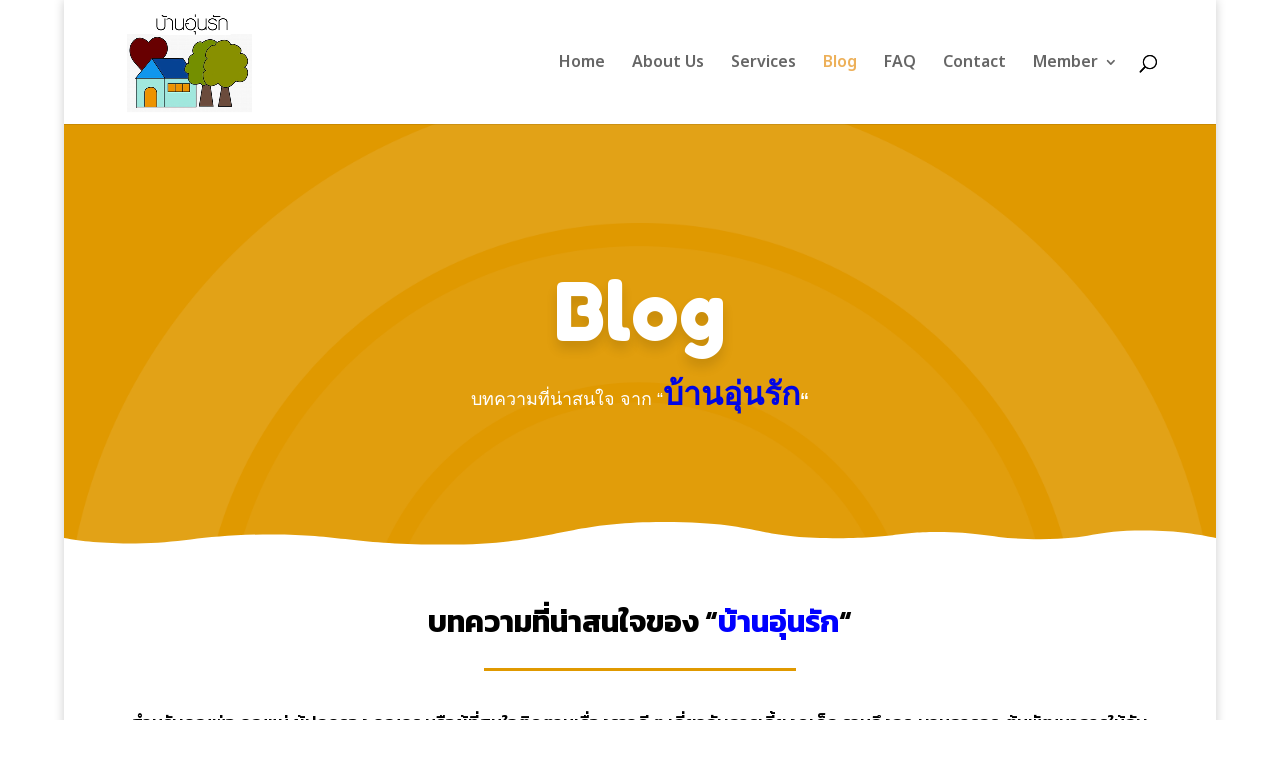

--- FILE ---
content_type: text/html; charset=UTF-8
request_url: https://www.baanaunrak.com/blog/page/2/?et_blog
body_size: 17097
content:
<!DOCTYPE html>
<html lang="th">
<head>
	<meta charset="UTF-8" />
<meta http-equiv="X-UA-Compatible" content="IE=edge">
	<link rel="pingback" href="https://www.baanaunrak.com/xmlrpc.php" />

	<script type="text/javascript">
		document.documentElement.className = 'js';
	</script>

	<title>Blog | บ้านอุ่นรัก</title>
<meta name='robots' content='max-image-preview:large' />
<link rel='dns-prefetch' href='//fonts.googleapis.com' />
<link rel="alternate" type="application/rss+xml" title="บ้านอุ่นรัก &raquo; ฟีด" href="https://www.baanaunrak.com/feed/" />
<link rel="alternate" type="application/rss+xml" title="บ้านอุ่นรัก &raquo; ฟีดความเห็น" href="https://www.baanaunrak.com/comments/feed/" />
<link rel="alternate" title="oEmbed (JSON)" type="application/json+oembed" href="https://www.baanaunrak.com/wp-json/oembed/1.0/embed?url=https%3A%2F%2Fwww.baanaunrak.com%2Fblog%2F" />
<link rel="alternate" title="oEmbed (XML)" type="text/xml+oembed" href="https://www.baanaunrak.com/wp-json/oembed/1.0/embed?url=https%3A%2F%2Fwww.baanaunrak.com%2Fblog%2F&#038;format=xml" />
<meta content="Divi v.4.27.5" name="generator"/><link rel='stylesheet' id='swpm.common-css' href='https://www.baanaunrak.com/wp-content/plugins/simple-membership/css/swpm.common.css?ver=4.6.9' type='text/css' media='all' />
<link rel='stylesheet' id='et-gf-thai-css' href='//fonts.googleapis.com/earlyaccess/notosansthai.css' type='text/css' media='all' />
<link rel='stylesheet' id='et-builder-googlefonts-cached-css' href='https://fonts.googleapis.com/css?family=Kanit:100,100italic,200,200italic,300,300italic,regular,italic,500,500italic,600,600italic,700,700italic,800,800italic,900,900italic|Fredoka+One:regular&#038;subset=latin,latin-ext&#038;display=swap' type='text/css' media='all' />
<link rel='stylesheet' id='divi-style-css' href='https://www.baanaunrak.com/wp-content/themes/Divi/style-static.min.css?ver=4.27.5' type='text/css' media='all' />
<script type="text/javascript" src="https://www.baanaunrak.com/wp-includes/js/jquery/jquery.min.js?ver=3.7.1" id="jquery-core-js"></script>
<script type="text/javascript" src="https://www.baanaunrak.com/wp-includes/js/jquery/jquery-migrate.min.js?ver=3.4.1" id="jquery-migrate-js"></script>
<link rel="https://api.w.org/" href="https://www.baanaunrak.com/wp-json/" /><link rel="alternate" title="JSON" type="application/json" href="https://www.baanaunrak.com/wp-json/wp/v2/pages/119" /><link rel="EditURI" type="application/rsd+xml" title="RSD" href="https://www.baanaunrak.com/xmlrpc.php?rsd" />
<meta name="generator" content="WordPress 6.9" />
<link rel="canonical" href="https://www.baanaunrak.com/blog/" />
<link rel='shortlink' href='https://www.baanaunrak.com/?p=119' />
        <script type="text/javascript">
            jQuery(document).ready(function($) {
                $('#respond').html('<div class="swpm-login-to-comment-msg">Please login to comment.</div>');
            });
        </script>
        <!-- Analytics by WP Statistics - https://wp-statistics.com -->
<meta name="viewport" content="width=device-width, initial-scale=1.0, maximum-scale=1.0, user-scalable=0" /><link rel="icon" href="https://www.baanaunrak.com/wp-content/uploads/2019/04/cropped-BaanAunRak-Favicon-32x32.png" sizes="32x32" />
<link rel="icon" href="https://www.baanaunrak.com/wp-content/uploads/2019/04/cropped-BaanAunRak-Favicon-192x192.png" sizes="192x192" />
<link rel="apple-touch-icon" href="https://www.baanaunrak.com/wp-content/uploads/2019/04/cropped-BaanAunRak-Favicon-180x180.png" />
<meta name="msapplication-TileImage" content="https://www.baanaunrak.com/wp-content/uploads/2019/04/cropped-BaanAunRak-Favicon-270x270.png" />
<link rel="stylesheet" id="et-core-unified-119-cached-inline-styles" href="https://www.baanaunrak.com/wp-content/et-cache/119/et-core-unified-119.min.css?ver=1767423167" /><link rel="stylesheet" id="et-core-unified-deferred-119-cached-inline-styles" href="https://www.baanaunrak.com/wp-content/et-cache/119/et-core-unified-deferred-119.min.css?ver=1767423167" /><style id='global-styles-inline-css' type='text/css'>
:root{--wp--preset--aspect-ratio--square: 1;--wp--preset--aspect-ratio--4-3: 4/3;--wp--preset--aspect-ratio--3-4: 3/4;--wp--preset--aspect-ratio--3-2: 3/2;--wp--preset--aspect-ratio--2-3: 2/3;--wp--preset--aspect-ratio--16-9: 16/9;--wp--preset--aspect-ratio--9-16: 9/16;--wp--preset--color--black: #000000;--wp--preset--color--cyan-bluish-gray: #abb8c3;--wp--preset--color--white: #ffffff;--wp--preset--color--pale-pink: #f78da7;--wp--preset--color--vivid-red: #cf2e2e;--wp--preset--color--luminous-vivid-orange: #ff6900;--wp--preset--color--luminous-vivid-amber: #fcb900;--wp--preset--color--light-green-cyan: #7bdcb5;--wp--preset--color--vivid-green-cyan: #00d084;--wp--preset--color--pale-cyan-blue: #8ed1fc;--wp--preset--color--vivid-cyan-blue: #0693e3;--wp--preset--color--vivid-purple: #9b51e0;--wp--preset--gradient--vivid-cyan-blue-to-vivid-purple: linear-gradient(135deg,rgb(6,147,227) 0%,rgb(155,81,224) 100%);--wp--preset--gradient--light-green-cyan-to-vivid-green-cyan: linear-gradient(135deg,rgb(122,220,180) 0%,rgb(0,208,130) 100%);--wp--preset--gradient--luminous-vivid-amber-to-luminous-vivid-orange: linear-gradient(135deg,rgb(252,185,0) 0%,rgb(255,105,0) 100%);--wp--preset--gradient--luminous-vivid-orange-to-vivid-red: linear-gradient(135deg,rgb(255,105,0) 0%,rgb(207,46,46) 100%);--wp--preset--gradient--very-light-gray-to-cyan-bluish-gray: linear-gradient(135deg,rgb(238,238,238) 0%,rgb(169,184,195) 100%);--wp--preset--gradient--cool-to-warm-spectrum: linear-gradient(135deg,rgb(74,234,220) 0%,rgb(151,120,209) 20%,rgb(207,42,186) 40%,rgb(238,44,130) 60%,rgb(251,105,98) 80%,rgb(254,248,76) 100%);--wp--preset--gradient--blush-light-purple: linear-gradient(135deg,rgb(255,206,236) 0%,rgb(152,150,240) 100%);--wp--preset--gradient--blush-bordeaux: linear-gradient(135deg,rgb(254,205,165) 0%,rgb(254,45,45) 50%,rgb(107,0,62) 100%);--wp--preset--gradient--luminous-dusk: linear-gradient(135deg,rgb(255,203,112) 0%,rgb(199,81,192) 50%,rgb(65,88,208) 100%);--wp--preset--gradient--pale-ocean: linear-gradient(135deg,rgb(255,245,203) 0%,rgb(182,227,212) 50%,rgb(51,167,181) 100%);--wp--preset--gradient--electric-grass: linear-gradient(135deg,rgb(202,248,128) 0%,rgb(113,206,126) 100%);--wp--preset--gradient--midnight: linear-gradient(135deg,rgb(2,3,129) 0%,rgb(40,116,252) 100%);--wp--preset--font-size--small: 13px;--wp--preset--font-size--medium: 20px;--wp--preset--font-size--large: 36px;--wp--preset--font-size--x-large: 42px;--wp--preset--spacing--20: 0.44rem;--wp--preset--spacing--30: 0.67rem;--wp--preset--spacing--40: 1rem;--wp--preset--spacing--50: 1.5rem;--wp--preset--spacing--60: 2.25rem;--wp--preset--spacing--70: 3.38rem;--wp--preset--spacing--80: 5.06rem;--wp--preset--shadow--natural: 6px 6px 9px rgba(0, 0, 0, 0.2);--wp--preset--shadow--deep: 12px 12px 50px rgba(0, 0, 0, 0.4);--wp--preset--shadow--sharp: 6px 6px 0px rgba(0, 0, 0, 0.2);--wp--preset--shadow--outlined: 6px 6px 0px -3px rgb(255, 255, 255), 6px 6px rgb(0, 0, 0);--wp--preset--shadow--crisp: 6px 6px 0px rgb(0, 0, 0);}:root { --wp--style--global--content-size: 823px;--wp--style--global--wide-size: 1080px; }:where(body) { margin: 0; }.wp-site-blocks > .alignleft { float: left; margin-right: 2em; }.wp-site-blocks > .alignright { float: right; margin-left: 2em; }.wp-site-blocks > .aligncenter { justify-content: center; margin-left: auto; margin-right: auto; }:where(.is-layout-flex){gap: 0.5em;}:where(.is-layout-grid){gap: 0.5em;}.is-layout-flow > .alignleft{float: left;margin-inline-start: 0;margin-inline-end: 2em;}.is-layout-flow > .alignright{float: right;margin-inline-start: 2em;margin-inline-end: 0;}.is-layout-flow > .aligncenter{margin-left: auto !important;margin-right: auto !important;}.is-layout-constrained > .alignleft{float: left;margin-inline-start: 0;margin-inline-end: 2em;}.is-layout-constrained > .alignright{float: right;margin-inline-start: 2em;margin-inline-end: 0;}.is-layout-constrained > .aligncenter{margin-left: auto !important;margin-right: auto !important;}.is-layout-constrained > :where(:not(.alignleft):not(.alignright):not(.alignfull)){max-width: var(--wp--style--global--content-size);margin-left: auto !important;margin-right: auto !important;}.is-layout-constrained > .alignwide{max-width: var(--wp--style--global--wide-size);}body .is-layout-flex{display: flex;}.is-layout-flex{flex-wrap: wrap;align-items: center;}.is-layout-flex > :is(*, div){margin: 0;}body .is-layout-grid{display: grid;}.is-layout-grid > :is(*, div){margin: 0;}body{padding-top: 0px;padding-right: 0px;padding-bottom: 0px;padding-left: 0px;}:root :where(.wp-element-button, .wp-block-button__link){background-color: #32373c;border-width: 0;color: #fff;font-family: inherit;font-size: inherit;font-style: inherit;font-weight: inherit;letter-spacing: inherit;line-height: inherit;padding-top: calc(0.667em + 2px);padding-right: calc(1.333em + 2px);padding-bottom: calc(0.667em + 2px);padding-left: calc(1.333em + 2px);text-decoration: none;text-transform: inherit;}.has-black-color{color: var(--wp--preset--color--black) !important;}.has-cyan-bluish-gray-color{color: var(--wp--preset--color--cyan-bluish-gray) !important;}.has-white-color{color: var(--wp--preset--color--white) !important;}.has-pale-pink-color{color: var(--wp--preset--color--pale-pink) !important;}.has-vivid-red-color{color: var(--wp--preset--color--vivid-red) !important;}.has-luminous-vivid-orange-color{color: var(--wp--preset--color--luminous-vivid-orange) !important;}.has-luminous-vivid-amber-color{color: var(--wp--preset--color--luminous-vivid-amber) !important;}.has-light-green-cyan-color{color: var(--wp--preset--color--light-green-cyan) !important;}.has-vivid-green-cyan-color{color: var(--wp--preset--color--vivid-green-cyan) !important;}.has-pale-cyan-blue-color{color: var(--wp--preset--color--pale-cyan-blue) !important;}.has-vivid-cyan-blue-color{color: var(--wp--preset--color--vivid-cyan-blue) !important;}.has-vivid-purple-color{color: var(--wp--preset--color--vivid-purple) !important;}.has-black-background-color{background-color: var(--wp--preset--color--black) !important;}.has-cyan-bluish-gray-background-color{background-color: var(--wp--preset--color--cyan-bluish-gray) !important;}.has-white-background-color{background-color: var(--wp--preset--color--white) !important;}.has-pale-pink-background-color{background-color: var(--wp--preset--color--pale-pink) !important;}.has-vivid-red-background-color{background-color: var(--wp--preset--color--vivid-red) !important;}.has-luminous-vivid-orange-background-color{background-color: var(--wp--preset--color--luminous-vivid-orange) !important;}.has-luminous-vivid-amber-background-color{background-color: var(--wp--preset--color--luminous-vivid-amber) !important;}.has-light-green-cyan-background-color{background-color: var(--wp--preset--color--light-green-cyan) !important;}.has-vivid-green-cyan-background-color{background-color: var(--wp--preset--color--vivid-green-cyan) !important;}.has-pale-cyan-blue-background-color{background-color: var(--wp--preset--color--pale-cyan-blue) !important;}.has-vivid-cyan-blue-background-color{background-color: var(--wp--preset--color--vivid-cyan-blue) !important;}.has-vivid-purple-background-color{background-color: var(--wp--preset--color--vivid-purple) !important;}.has-black-border-color{border-color: var(--wp--preset--color--black) !important;}.has-cyan-bluish-gray-border-color{border-color: var(--wp--preset--color--cyan-bluish-gray) !important;}.has-white-border-color{border-color: var(--wp--preset--color--white) !important;}.has-pale-pink-border-color{border-color: var(--wp--preset--color--pale-pink) !important;}.has-vivid-red-border-color{border-color: var(--wp--preset--color--vivid-red) !important;}.has-luminous-vivid-orange-border-color{border-color: var(--wp--preset--color--luminous-vivid-orange) !important;}.has-luminous-vivid-amber-border-color{border-color: var(--wp--preset--color--luminous-vivid-amber) !important;}.has-light-green-cyan-border-color{border-color: var(--wp--preset--color--light-green-cyan) !important;}.has-vivid-green-cyan-border-color{border-color: var(--wp--preset--color--vivid-green-cyan) !important;}.has-pale-cyan-blue-border-color{border-color: var(--wp--preset--color--pale-cyan-blue) !important;}.has-vivid-cyan-blue-border-color{border-color: var(--wp--preset--color--vivid-cyan-blue) !important;}.has-vivid-purple-border-color{border-color: var(--wp--preset--color--vivid-purple) !important;}.has-vivid-cyan-blue-to-vivid-purple-gradient-background{background: var(--wp--preset--gradient--vivid-cyan-blue-to-vivid-purple) !important;}.has-light-green-cyan-to-vivid-green-cyan-gradient-background{background: var(--wp--preset--gradient--light-green-cyan-to-vivid-green-cyan) !important;}.has-luminous-vivid-amber-to-luminous-vivid-orange-gradient-background{background: var(--wp--preset--gradient--luminous-vivid-amber-to-luminous-vivid-orange) !important;}.has-luminous-vivid-orange-to-vivid-red-gradient-background{background: var(--wp--preset--gradient--luminous-vivid-orange-to-vivid-red) !important;}.has-very-light-gray-to-cyan-bluish-gray-gradient-background{background: var(--wp--preset--gradient--very-light-gray-to-cyan-bluish-gray) !important;}.has-cool-to-warm-spectrum-gradient-background{background: var(--wp--preset--gradient--cool-to-warm-spectrum) !important;}.has-blush-light-purple-gradient-background{background: var(--wp--preset--gradient--blush-light-purple) !important;}.has-blush-bordeaux-gradient-background{background: var(--wp--preset--gradient--blush-bordeaux) !important;}.has-luminous-dusk-gradient-background{background: var(--wp--preset--gradient--luminous-dusk) !important;}.has-pale-ocean-gradient-background{background: var(--wp--preset--gradient--pale-ocean) !important;}.has-electric-grass-gradient-background{background: var(--wp--preset--gradient--electric-grass) !important;}.has-midnight-gradient-background{background: var(--wp--preset--gradient--midnight) !important;}.has-small-font-size{font-size: var(--wp--preset--font-size--small) !important;}.has-medium-font-size{font-size: var(--wp--preset--font-size--medium) !important;}.has-large-font-size{font-size: var(--wp--preset--font-size--large) !important;}.has-x-large-font-size{font-size: var(--wp--preset--font-size--x-large) !important;}
/*# sourceURL=global-styles-inline-css */
</style>
<link rel='stylesheet' id='mediaelement-css' href='https://www.baanaunrak.com/wp-includes/js/mediaelement/mediaelementplayer-legacy.min.css?ver=4.2.17' type='text/css' media='all' />
<link rel='stylesheet' id='wp-mediaelement-css' href='https://www.baanaunrak.com/wp-includes/js/mediaelement/wp-mediaelement.min.css?ver=6.9' type='text/css' media='all' />
<style id='wp-block-library-inline-css' type='text/css'>
:root{--wp-block-synced-color:#7a00df;--wp-block-synced-color--rgb:122,0,223;--wp-bound-block-color:var(--wp-block-synced-color);--wp-editor-canvas-background:#ddd;--wp-admin-theme-color:#007cba;--wp-admin-theme-color--rgb:0,124,186;--wp-admin-theme-color-darker-10:#006ba1;--wp-admin-theme-color-darker-10--rgb:0,107,160.5;--wp-admin-theme-color-darker-20:#005a87;--wp-admin-theme-color-darker-20--rgb:0,90,135;--wp-admin-border-width-focus:2px}@media (min-resolution:192dpi){:root{--wp-admin-border-width-focus:1.5px}}.wp-element-button{cursor:pointer}:root .has-very-light-gray-background-color{background-color:#eee}:root .has-very-dark-gray-background-color{background-color:#313131}:root .has-very-light-gray-color{color:#eee}:root .has-very-dark-gray-color{color:#313131}:root .has-vivid-green-cyan-to-vivid-cyan-blue-gradient-background{background:linear-gradient(135deg,#00d084,#0693e3)}:root .has-purple-crush-gradient-background{background:linear-gradient(135deg,#34e2e4,#4721fb 50%,#ab1dfe)}:root .has-hazy-dawn-gradient-background{background:linear-gradient(135deg,#faaca8,#dad0ec)}:root .has-subdued-olive-gradient-background{background:linear-gradient(135deg,#fafae1,#67a671)}:root .has-atomic-cream-gradient-background{background:linear-gradient(135deg,#fdd79a,#004a59)}:root .has-nightshade-gradient-background{background:linear-gradient(135deg,#330968,#31cdcf)}:root .has-midnight-gradient-background{background:linear-gradient(135deg,#020381,#2874fc)}:root{--wp--preset--font-size--normal:16px;--wp--preset--font-size--huge:42px}.has-regular-font-size{font-size:1em}.has-larger-font-size{font-size:2.625em}.has-normal-font-size{font-size:var(--wp--preset--font-size--normal)}.has-huge-font-size{font-size:var(--wp--preset--font-size--huge)}.has-text-align-center{text-align:center}.has-text-align-left{text-align:left}.has-text-align-right{text-align:right}.has-fit-text{white-space:nowrap!important}#end-resizable-editor-section{display:none}.aligncenter{clear:both}.items-justified-left{justify-content:flex-start}.items-justified-center{justify-content:center}.items-justified-right{justify-content:flex-end}.items-justified-space-between{justify-content:space-between}.screen-reader-text{border:0;clip-path:inset(50%);height:1px;margin:-1px;overflow:hidden;padding:0;position:absolute;width:1px;word-wrap:normal!important}.screen-reader-text:focus{background-color:#ddd;clip-path:none;color:#444;display:block;font-size:1em;height:auto;left:5px;line-height:normal;padding:15px 23px 14px;text-decoration:none;top:5px;width:auto;z-index:100000}html :where(.has-border-color){border-style:solid}html :where([style*=border-top-color]){border-top-style:solid}html :where([style*=border-right-color]){border-right-style:solid}html :where([style*=border-bottom-color]){border-bottom-style:solid}html :where([style*=border-left-color]){border-left-style:solid}html :where([style*=border-width]){border-style:solid}html :where([style*=border-top-width]){border-top-style:solid}html :where([style*=border-right-width]){border-right-style:solid}html :where([style*=border-bottom-width]){border-bottom-style:solid}html :where([style*=border-left-width]){border-left-style:solid}html :where(img[class*=wp-image-]){height:auto;max-width:100%}:where(figure){margin:0 0 1em}html :where(.is-position-sticky){--wp-admin--admin-bar--position-offset:var(--wp-admin--admin-bar--height,0px)}@media screen and (max-width:600px){html :where(.is-position-sticky){--wp-admin--admin-bar--position-offset:0px}}
/*wp_block_styles_on_demand_placeholder:696bb20c706ed*/
/*# sourceURL=wp-block-library-inline-css */
</style>
</head>
<body class="paged wp-singular page-template-default page page-id-119 wp-theme-Divi et_color_scheme_orange et_pb_button_helper_class et_fixed_nav et_show_nav et_primary_nav_dropdown_animation_fade et_secondary_nav_dropdown_animation_fade et_header_style_left et_pb_footer_columns4 et_boxed_layout et_cover_background et_pb_gutter osx et_pb_gutters2 et_pb_pagebuilder_layout et_smooth_scroll et_no_sidebar et_divi_theme et-db">
	<div id="page-container">

	
	
			<header id="main-header" data-height-onload="110">
			<div class="container clearfix et_menu_container">
							<div class="logo_container">
					<span class="logo_helper"></span>
					<a href="https://www.baanaunrak.com/">
						<img src="https://www.baanaunrak.com/wp-content/uploads/2019/07/logo-เก่า1.jpg" width="93" height="43" alt="บ้านอุ่นรัก" id="logo" data-height-percentage="80" />
					</a>
				</div>
							<div id="et-top-navigation" data-height="110" data-fixed-height="40">
											<nav id="top-menu-nav">
						<ul id="top-menu" class="nav"><li id="menu-item-373" class="menu-item menu-item-type-post_type menu-item-object-page menu-item-home menu-item-373"><a href="https://www.baanaunrak.com/">Home</a></li>
<li id="menu-item-135" class="menu-item menu-item-type-post_type menu-item-object-page menu-item-135"><a href="https://www.baanaunrak.com/about/">About Us</a></li>
<li id="menu-item-947" class="menu-item menu-item-type-post_type menu-item-object-page menu-item-947"><a href="https://www.baanaunrak.com/services/">Services</a></li>
<li id="menu-item-134" class="menu-item menu-item-type-post_type menu-item-object-page current-menu-item page_item page-item-119 current_page_item menu-item-134"><a href="https://www.baanaunrak.com/blog/" aria-current="page">Blog</a></li>
<li id="menu-item-55" class="menu-item menu-item-type-post_type menu-item-object-page menu-item-55"><a href="https://www.baanaunrak.com/faq/">FAQ</a></li>
<li id="menu-item-609" class="menu-item menu-item-type-post_type menu-item-object-page menu-item-609"><a href="https://www.baanaunrak.com/contact/">Contact</a></li>
<li id="menu-item-21" class="menu-item menu-item-type-post_type menu-item-object-page menu-item-has-children menu-item-21"><a href="https://www.baanaunrak.com/membership-login/">Member</a>
<ul class="sub-menu">
	<li id="menu-item-25" class="menu-item menu-item-type-post_type menu-item-object-page menu-item-25"><a href="https://www.baanaunrak.com/membership-join/membership-registration/">Registration</a></li>
	<li id="menu-item-37" class="menu-item menu-item-type-custom menu-item-object-custom menu-item-37"><a href="https://www.baanaunrak.com/membership-login/">Member Login</a></li>
	<li id="menu-item-36" class="menu-item menu-item-type-custom menu-item-object-custom menu-item-36"><a href="https://www.baanaunrak.com/membership-login/?swpm-logout=true">Member Logout</a></li>
	<li id="menu-item-24" class="menu-item menu-item-type-post_type menu-item-object-page menu-item-24"><a href="https://www.baanaunrak.com/membership-login/membership-profile/">Profile</a></li>
	<li id="menu-item-23" class="menu-item menu-item-type-post_type menu-item-object-page menu-item-23"><a href="https://www.baanaunrak.com/membership-login/password-reset/">Password Reset</a></li>
</ul>
</li>
</ul>						</nav>
					
					
					
											<div id="et_top_search">
							<span id="et_search_icon"></span>
						</div>
					
					<div id="et_mobile_nav_menu">
				<div class="mobile_nav closed">
					<span class="select_page">Select Page</span>
					<span class="mobile_menu_bar mobile_menu_bar_toggle"></span>
				</div>
			</div>				</div> <!-- #et-top-navigation -->
			</div> <!-- .container -->
						<div class="et_search_outer">
				<div class="container et_search_form_container">
					<form role="search" method="get" class="et-search-form" action="https://www.baanaunrak.com/">
					<input type="search" class="et-search-field" placeholder="Search &hellip;" value="" name="s" title="Search for:" />					</form>
					<span class="et_close_search_field"></span>
				</div>
			</div>
					</header> <!-- #main-header -->
			<div id="et-main-area">
	
<div id="main-content">


			
				<article id="post-119" class="post-119 page type-page status-publish hentry">

				
					<div class="entry-content">
					<div class="et-l et-l--post">
			<div class="et_builder_inner_content et_pb_gutters2">
		<div class="et_pb_section et_pb_section_0 et_pb_section_parallax et_pb_with_background et_pb_fullwidth_section et_section_regular section_has_divider et_pb_bottom_divider" >
				
				<span class="et_parallax_bg_wrap"><span
						class="et_parallax_bg"
						style="background-image: url(https://www.baanaunrak.com/wp-content/uploads/2019/04/day_care_bg_02.png);"
					></span></span>
				
				
				
				
				<section class="et_pb_module et_pb_fullwidth_header et_pb_fullwidth_header_0 et_animated et_hover_enabled et_pb_text_align_center et_pb_bg_layout_dark">
				
				
				
				
				<div class="et_pb_fullwidth_header_container center">
					<div class="header-content-container center">
					<div class="header-content">
						
						<h1 class="et_pb_module_header">Blog</h1>
						
						<div class="et_pb_header_content_wrapper"><p>บทความที่น่าสนใจ จาก &#8220;<span style="color: #1f0287;"><strong><span style="font-size: xx-large; color: #0206e5;">บ้านอุ่นรัก</span><span style="color: #ffffff;">&#8220;</span></strong></span></p></div>
						
					</div>
				</div>
					
				</div>
				<div class="et_pb_fullwidth_header_overlay"></div>
				<div class="et_pb_fullwidth_header_scroll"></div>
			</section>
				
				<div class="et_pb_bottom_inside_divider et-no-transition"></div>
			</div><div class="et_pb_section et_pb_section_1 et_section_regular" >
				
				
				
				
				
				
				<div class="et_pb_row et_pb_row_0">
				<div class="et_pb_column et_pb_column_4_4 et_pb_column_0  et_pb_css_mix_blend_mode_passthrough et-last-child">
				
				
				
				
				<div class="et_pb_module et_pb_text et_pb_text_0  et_pb_text_align_left et_pb_bg_layout_light">
				
				
				
				
				<div class="et_pb_text_inner"><h1 style="text-align: center;"><strong>บทความที่น่าสนใจของ &#8220;<span style="color: #0000ff;">บ้านอุ่นรัก<span style="color: #000000;">&#8220;</span></span></strong></h1></div>
			</div><div class="et_pb_module et_pb_divider et_pb_divider_0 et_pb_divider_position_ et_pb_space"><div class="et_pb_divider_internal"></div></div><div class="et_pb_module et_pb_text et_pb_text_1  et_pb_text_align_left et_pb_bg_layout_light">
				
				
				
				
				<div class="et_pb_text_inner"><p style="text-align: center;">สำหรับคุณพ่อ คุณแม่ ผู้ปกครอง คุณครู หรือผู้ที่สนใจติดตามเรื่องราวดี ๆ เกี่ยวกับการเลี้ยงดูเด็ก รวมถึงกระบวนการกระตุ้นพัฒนาการให้กับเด็ก ๆ ที่มีอาการ</p>
<p style="text-align: center;">ออทิสติก สมาธิสั้น และพัฒนาการช้าไม่สมวัย ท่านสามารถติดตามอ่านได้จากบทความของเรา</p>
<p style="text-align: center;">หากท่านเห็นว่าบทความของ &#8220;<span style="color: #0000ff;"><strong>บ้านอุ่นรัก</strong></span>&#8221; มีประโยชน์สำหรับบุคคลท่านอื่นที่ท่านรักและห่วงใย ก็สามารถช่วยแชร์ได้เช่นกัน</p>
<p style="text-align: center;">พวกเราทีมครู &#8220;<span style="color: #0000ff;"><strong>บ้านอุ่นรัก</strong></span>&#8221; ทุกคน</p>
<p style="text-align: center;">ขอขอบพระคุณทุกท่านจากใจของพวกเรา</p></div>
			</div>
			</div>
				
				
				
				
			</div>
				
				
			</div><div class="et_pb_section et_pb_section_2 et_pb_section_parallax et_section_regular section_has_divider et_pb_bottom_divider et_pb_top_divider" >
				<div class="et_pb_top_inside_divider et-no-transition"></div>
				
				
				
				
				
				<div class="et_pb_row et_pb_row_1 et_animated et_pb_equal_columns et_pb_gutters2">
				<div class="et_pb_column et_pb_column_4_4 et_pb_column_1  et_pb_css_mix_blend_mode_passthrough et-last-child">
				
				
				
				
				<div class="et_pb_module et_pb_blog_0 et_animated et_pb_blog_grid_wrapper et_pb_bg_layout_light">
					<div class="et_pb_blog_grid clearfix  et_pb_text_align_left">
					
					
					
					
					<div class="et_pb_ajax_pagination_container">
						<div class="et_pb_salvattore_content" data-columns>
			<article id="post-3356" class="et_pb_post clearfix et_pb_no_thumb et_pb_has_overlay et_pb_blog_item_0_0 post-3356 post type-post status-publish format-standard hentry category-26 tag-47">

				
														<h2 class="entry-title">
													<a href="https://www.baanaunrak.com/%e0%b8%95%e0%b8%b2%e0%b8%a1%e0%b8%a3%e0%b8%ad%e0%b8%a2%e0%b8%9e%e0%b8%a3%e0%b8%b0%e0%b8%a3%e0%b8%b2%e0%b8%8a%e0%b8%94%e0%b8%b3%e0%b8%a3%e0%b8%b1%e0%b8%aa%e0%b8%82%e0%b8%ad%e0%b8%87%e0%b9%83%e0%b8%99/">ตามรอยพระราชดำรัสของในหลวงรัชกาลที่ 9 เพื่อปลูกความดีไว้ในหัวใจของลูก | ตอนที่ 2: ความมีน้ำใจ</a>
											</h2>
				
					<p class="post-meta">by <span class="author vcard"><a href="https://www.baanaunrak.com/author/admin/" title="Posts by admin" rel="author">admin</a></span> | <a href="https://www.baanaunrak.com/category/%e0%b8%9a%e0%b8%97%e0%b8%84%e0%b8%a7%e0%b8%b2%e0%b8%a1%e0%b8%9a%e0%b9%89%e0%b8%b2%e0%b8%99%e0%b8%ad%e0%b8%b8%e0%b9%88%e0%b8%99%e0%b8%a3%e0%b8%b1%e0%b8%81/" rel="tag">บทความบ้านอุ่นรัก</a></p><div class="post-content"><div class="post-content-inner"><p>เป้าหมายของการสอน ให้เด็กเข้าใจว่า “ความมีน้ำใจ” เริ่มจากเรื่องเล็ก ๆ ที่ทำได้ทุกวัน เด็กเติบโตเป็นคนอ่อนโยน รู้จักแบ่งปัน และเข้าใจความรู้สึกผู้อื่น สร้างนิสัยใจคอให้เด็กเป็นคนที่มีน้ำใจอันจะเป็นที่รักของคนรอบข้าง ทำให้เด็กได้รับการช่วยเหลือและความเอ็นดูเมื่อจำเป็น...</p>
</div><a href="https://www.baanaunrak.com/%e0%b8%95%e0%b8%b2%e0%b8%a1%e0%b8%a3%e0%b8%ad%e0%b8%a2%e0%b8%9e%e0%b8%a3%e0%b8%b0%e0%b8%a3%e0%b8%b2%e0%b8%8a%e0%b8%94%e0%b8%b3%e0%b8%a3%e0%b8%b1%e0%b8%aa%e0%b8%82%e0%b8%ad%e0%b8%87%e0%b9%83%e0%b8%99/" class="more-link">read more</a></div>			
			</article>
				
			<article id="post-3353" class="et_pb_post clearfix et_pb_no_thumb et_pb_has_overlay et_pb_blog_item_0_1 post-3353 post type-post status-publish format-standard hentry category-26 tag-47">

				
														<h2 class="entry-title">
													<a href="https://www.baanaunrak.com/%e0%b8%95%e0%b8%b2%e0%b8%a1%e0%b8%a3%e0%b8%ad%e0%b8%a2%e0%b8%9e%e0%b8%a3%e0%b8%b0%e0%b8%9a%e0%b8%a3%e0%b8%a1%e0%b8%a3%e0%b8%b2%e0%b9%82%e0%b8%8a%e0%b8%a7%e0%b8%b2%e0%b8%97%e0%b8%82%e0%b8%ad%e0%b8%87-2/">ตามรอยพระบรมราโชวาทของในหลวงรัชกาลที่ 9 เพื่อปลูกความดีในใจลูก | ตอนที่ 1: ความพอดี</a>
											</h2>
				
					<p class="post-meta">by <span class="author vcard"><a href="https://www.baanaunrak.com/author/admin/" title="Posts by admin" rel="author">admin</a></span> | <a href="https://www.baanaunrak.com/category/%e0%b8%9a%e0%b8%97%e0%b8%84%e0%b8%a7%e0%b8%b2%e0%b8%a1%e0%b8%9a%e0%b9%89%e0%b8%b2%e0%b8%99%e0%b8%ad%e0%b8%b8%e0%b9%88%e0%b8%99%e0%b8%a3%e0%b8%b1%e0%b8%81/" rel="tag">บทความบ้านอุ่นรัก</a></p><div class="post-content"><div class="post-content-inner"><p>คำสอนเรื่อง “ความพอดี” ของในหลวง รัชกาลที่ 9 คือ การรู้จักพอประมาณ เห็นคุณค่าของสิ่งที่มี และใช้สิ่งนั้นให้คุ้มค่า ซึ่งพ่อแม่สามารถสอนลูกผ่านกิจวัตรประจำวันได้อย่างเรียบง่ายและเป็นรูปธรรม แนวทางการสอน 1) ใช้ประสบการณ์จริงเพื่อสอนและสอนผ่านการลงมือทำซ้ำ ๆ...</p>
</div><a href="https://www.baanaunrak.com/%e0%b8%95%e0%b8%b2%e0%b8%a1%e0%b8%a3%e0%b8%ad%e0%b8%a2%e0%b8%9e%e0%b8%a3%e0%b8%b0%e0%b8%9a%e0%b8%a3%e0%b8%a1%e0%b8%a3%e0%b8%b2%e0%b9%82%e0%b8%8a%e0%b8%a7%e0%b8%b2%e0%b8%97%e0%b8%82%e0%b8%ad%e0%b8%87-2/" class="more-link">read more</a></div>			
			</article>
				
			<article id="post-3349" class="et_pb_post clearfix et_pb_no_thumb et_pb_has_overlay et_pb_blog_item_0_2 post-3349 post type-post status-publish format-standard hentry category-26 tag-47">

				
														<h2 class="entry-title">
													<a href="https://www.baanaunrak.com/%e0%b8%95%e0%b8%b2%e0%b8%a1%e0%b8%a3%e0%b8%ad%e0%b8%a2%e0%b8%9e%e0%b8%a3%e0%b8%b0%e0%b8%9a%e0%b8%a3%e0%b8%a1%e0%b8%a3%e0%b8%b2%e0%b9%82%e0%b8%8a%e0%b8%a7%e0%b8%b2%e0%b8%97%e0%b8%82%e0%b8%ad%e0%b8%87/">ตามรอยพระบรมราโชวาทของในหลวงรัชกาลที่ 9 | ปัญหาพัฒนาการลูกต้องการ “การเตรียมให้พร้อม” มากกว่าที่คิด</a>
											</h2>
				
					<p class="post-meta">by <span class="author vcard"><a href="https://www.baanaunrak.com/author/admin/" title="Posts by admin" rel="author">admin</a></span> | <a href="https://www.baanaunrak.com/category/%e0%b8%9a%e0%b8%97%e0%b8%84%e0%b8%a7%e0%b8%b2%e0%b8%a1%e0%b8%9a%e0%b9%89%e0%b8%b2%e0%b8%99%e0%b8%ad%e0%b8%b8%e0%b9%88%e0%b8%99%e0%b8%a3%e0%b8%b1%e0%b8%81/" rel="tag">บทความบ้านอุ่นรัก</a></p><div class="post-content"><div class="post-content-inner"><p>“คนเราต้องเตรียมตัว เพื่อที่จะเผชิญปัญหาต่าง ๆ ในชีวิต แต่การเตรียมตัวนั้นก็ต้องมีความรู้ประกอบด้วย มีการฝึกนิสัยใจคอของตนให้สามารถฟันฝ่าอุปสรรคได้ด้วย สิ่งที่สำคัญในการฟันฝ่าอุปสรรคในชีวิต คือ ต้องรู้จักตัวเอง รู้ว่าตัวกำลังทำอะไร รู้ว่าตัวต้องการอะไร”...</p>
</div><a href="https://www.baanaunrak.com/%e0%b8%95%e0%b8%b2%e0%b8%a1%e0%b8%a3%e0%b8%ad%e0%b8%a2%e0%b8%9e%e0%b8%a3%e0%b8%b0%e0%b8%9a%e0%b8%a3%e0%b8%a1%e0%b8%a3%e0%b8%b2%e0%b9%82%e0%b8%8a%e0%b8%a7%e0%b8%b2%e0%b8%97%e0%b8%82%e0%b8%ad%e0%b8%87/" class="more-link">read more</a></div>			
			</article>
				
			<article id="post-3345" class="et_pb_post clearfix et_pb_no_thumb et_pb_has_overlay et_pb_blog_item_0_3 post-3345 post type-post status-publish format-standard hentry category-26 tag-47">

				
														<h2 class="entry-title">
													<a href="https://www.baanaunrak.com/%e0%b8%81%e0%b9%88%e0%b8%ad%e0%b8%99%e0%b8%aa%e0%b9%88%e0%b8%87%e0%b8%82%e0%b8%ad%e0%b8%87%e0%b9%83%e0%b8%ab%e0%b9%89%e0%b9%80%e0%b8%94%e0%b9%87%e0%b8%81-%e0%b8%ad%e0%b8%a2%e0%b9%88%e0%b8%b2%e0%b8%a5/">ก่อนส่งของให้เด็ก อย่าลืมส่ง “ใจ” และ “โอกาสในการเรียนรู้” ไปพร้อมกัน | บ้านอุ่นรัก</a>
											</h2>
				
					<p class="post-meta">by <span class="author vcard"><a href="https://www.baanaunrak.com/author/admin/" title="Posts by admin" rel="author">admin</a></span> | <a href="https://www.baanaunrak.com/category/%e0%b8%9a%e0%b8%97%e0%b8%84%e0%b8%a7%e0%b8%b2%e0%b8%a1%e0%b8%9a%e0%b9%89%e0%b8%b2%e0%b8%99%e0%b8%ad%e0%b8%b8%e0%b9%88%e0%b8%99%e0%b8%a3%e0%b8%b1%e0%b8%81/" rel="tag">บทความบ้านอุ่นรัก</a></p><div class="post-content"><div class="post-content-inner"><p>แนวทางกระตุ้นพัฒนาการง่าย ๆ ก่อนส่งของให้เด็ก 1. ตั้งใจมองให้เห็น “ระดับพัฒนาการของเด็กที่เด็กมีในตอนนี้” ก่อนจะมอบของเล่นหรือสิ่งใด ๆ ให้เด็ก ลองสังเกตว่าเด็กมีพัฒนาการด้านต่าง ๆ อยู่ระดับไหน เช่น เด็กใช้วิธีใดในการบอกความต้องการของตน (ชี้ มอง พูด หรือดึงมือผู้ใหญ่)...</p>
</div><a href="https://www.baanaunrak.com/%e0%b8%81%e0%b9%88%e0%b8%ad%e0%b8%99%e0%b8%aa%e0%b9%88%e0%b8%87%e0%b8%82%e0%b8%ad%e0%b8%87%e0%b9%83%e0%b8%ab%e0%b9%89%e0%b9%80%e0%b8%94%e0%b9%87%e0%b8%81-%e0%b8%ad%e0%b8%a2%e0%b9%88%e0%b8%b2%e0%b8%a5/" class="more-link">read more</a></div>			
			</article>
				
			<article id="post-3338" class="et_pb_post clearfix et_pb_no_thumb et_pb_has_overlay et_pb_blog_item_0_4 post-3338 post type-post status-publish format-standard hentry category-4 category-26 tag-47">

				
														<h2 class="entry-title">
													<a href="https://www.baanaunrak.com/%e0%b8%9a%e0%b9%89%e0%b8%b2%e0%b8%99%e0%b8%97%e0%b8%b5%e0%b9%88%e0%b8%9b%e0%b8%a5%e0%b8%ad%e0%b8%94%e0%b8%a0%e0%b8%b1%e0%b8%a2-%e0%b9%83%e0%b8%88%e0%b8%a5%e0%b8%b9%e0%b8%81%e0%b8%ad%e0%b8%b8%e0%b9%88/">บ้านที่ปลอดภัย ใจลูกอุ่น | บ้านอุ่นรัก</a>
											</h2>
				
					<p class="post-meta">by <span class="author vcard"><a href="https://www.baanaunrak.com/author/admin/" title="Posts by admin" rel="author">admin</a></span> | <a href="https://www.baanaunrak.com/category/%e0%b8%9a%e0%b8%97%e0%b8%84%e0%b8%a7%e0%b8%b2%e0%b8%a1%e0%b8%97%e0%b8%b1%e0%b9%88%e0%b8%a7%e0%b9%84%e0%b8%9b/" rel="tag">บทความทั่วไป</a>, <a href="https://www.baanaunrak.com/category/%e0%b8%9a%e0%b8%97%e0%b8%84%e0%b8%a7%e0%b8%b2%e0%b8%a1%e0%b8%9a%e0%b9%89%e0%b8%b2%e0%b8%99%e0%b8%ad%e0%b8%b8%e0%b9%88%e0%b8%99%e0%b8%a3%e0%b8%b1%e0%b8%81/" rel="tag">บทความบ้านอุ่นรัก</a></p><div class="post-content"><div class="post-content-inner"><p>เด็กออทิสติกวัยเด็กเล็กมักรู้สึกสบายใจเมื่ออยู่ในสภาพแวดล้อมที่คาดเดาได้ มีโครงสร้างชัดเจน และลดสิ่งรบกวน พ่อแม่สามารถจัดบ้านให้ลูก “รู้สึกปลอดภัย” ได้ง่าย ๆ ดังนี้ โซนเล่น – ใช้พรมหรือเสื่อยางกั้นพื้นที่ชัดเจน...</p>
</div><a href="https://www.baanaunrak.com/%e0%b8%9a%e0%b9%89%e0%b8%b2%e0%b8%99%e0%b8%97%e0%b8%b5%e0%b9%88%e0%b8%9b%e0%b8%a5%e0%b8%ad%e0%b8%94%e0%b8%a0%e0%b8%b1%e0%b8%a2-%e0%b9%83%e0%b8%88%e0%b8%a5%e0%b8%b9%e0%b8%81%e0%b8%ad%e0%b8%b8%e0%b9%88/" class="more-link">read more</a></div>			
			</article>
				
			<article id="post-3333" class="et_pb_post clearfix et_pb_no_thumb et_pb_has_overlay et_pb_blog_item_0_5 post-3333 post type-post status-publish format-standard hentry category-51 tag-47">

				
														<h2 class="entry-title">
													<a href="https://www.baanaunrak.com/%e0%b8%84%e0%b8%b9%e0%b9%88%e0%b8%8a%e0%b8%b5%e0%b8%a7%e0%b8%b4%e0%b8%95-%e0%b8%84%e0%b8%b9%e0%b9%88%e0%b8%9e%e0%b8%a5%e0%b8%b1%e0%b8%87%e0%b9%83%e0%b8%88-%e0%b9%81%e0%b8%99%e0%b8%a7%e0%b8%97/">คู่ชีวิต&#8230;คู่พลังใจ: แนวทางการรักษาความสัมพันธ์ให้แข็งแรงขณะเลี้ยงดูลูกออทิสติก | บทความแปลสรุปความ</a>
											</h2>
				
					<p class="post-meta">by <span class="author vcard"><a href="https://www.baanaunrak.com/author/admin/" title="Posts by admin" rel="author">admin</a></span> | <a href="https://www.baanaunrak.com/category/%e0%b8%81%e0%b8%b3%e0%b8%a5%e0%b8%b1%e0%b8%87%e0%b9%83%e0%b8%88/" rel="tag">กำลังใจ</a></p><div class="post-content"><div class="post-content-inner"><p>การดูแลลูกออทิสติกไม่ได้ทดสอบแค่บทบาท “พ่อแม่ผู้ดูแล” แต่ยังทดสอบ “หัวใจของคู่ชีวิต” ด้วย เพราะระหว่างทางมีทั้งความเหนื่อยล้า ความเครียด และความโดดเดี่ยวที่อาจเกิดขึ้นกับทั้งสองฝ่าย อย่างไรก็ตาม ความสัมพันธ์ไม่จำเป็นต้องอ่อนแรงลง หากทั้งคู่...</p>
</div><a href="https://www.baanaunrak.com/%e0%b8%84%e0%b8%b9%e0%b9%88%e0%b8%8a%e0%b8%b5%e0%b8%a7%e0%b8%b4%e0%b8%95-%e0%b8%84%e0%b8%b9%e0%b9%88%e0%b8%9e%e0%b8%a5%e0%b8%b1%e0%b8%87%e0%b9%83%e0%b8%88-%e0%b9%81%e0%b8%99%e0%b8%a7%e0%b8%97/" class="more-link">read more</a></div>			
			</article>
				
			<article id="post-3327" class="et_pb_post clearfix et_pb_no_thumb et_pb_has_overlay et_pb_blog_item_0_6 post-3327 post type-post status-publish format-standard hentry category-4 category-26 tag-47">

				
														<h2 class="entry-title">
													<a href="https://www.baanaunrak.com/%e0%b8%97%e0%b8%b8%e0%b8%81%e0%b8%84%e0%b8%b3%e0%b8%97%e0%b8%b5%e0%b9%88%e0%b8%a5%e0%b8%b9%e0%b8%81%e0%b8%95%e0%b8%b1%e0%b8%81%e0%b9%80%e0%b8%ad%e0%b8%87-%e0%b8%84%e0%b8%b7%e0%b8%ad-%e0%b8%a3%e0%b8%aa/">ทุกคำที่ลูกตักเอง คือ รสชาติของความภูมิใจ | บ้านอุ่นรัก</a>
											</h2>
				
					<p class="post-meta">by <span class="author vcard"><a href="https://www.baanaunrak.com/author/admin/" title="Posts by admin" rel="author">admin</a></span> | <a href="https://www.baanaunrak.com/category/%e0%b8%9a%e0%b8%97%e0%b8%84%e0%b8%a7%e0%b8%b2%e0%b8%a1%e0%b8%97%e0%b8%b1%e0%b9%88%e0%b8%a7%e0%b9%84%e0%b8%9b/" rel="tag">บทความทั่วไป</a>, <a href="https://www.baanaunrak.com/category/%e0%b8%9a%e0%b8%97%e0%b8%84%e0%b8%a7%e0%b8%b2%e0%b8%a1%e0%b8%9a%e0%b9%89%e0%b8%b2%e0%b8%99%e0%b8%ad%e0%b8%b8%e0%b9%88%e0%b8%99%e0%b8%a3%e0%b8%b1%e0%b8%81/" rel="tag">บทความบ้านอุ่นรัก</a></p><div class="post-content"><div class="post-content-inner"><p>การฝึกให้ลูกออทิสติก สมาธิสั้น หรือพัฒนาการช้า “กินอาหารได้ด้วยตนเอง” ไม่ใช่แค่เรื่องของมื้ออาหาร แต่คือการฝึก “สมาธิ” “การควบคุมร่างกายและการเคลื่อนไหวที่สอดประสานกันระหว่างตามองและมือเคลื่อนไหว” และ “วินัยในชีวิตประจำวัน”...</p>
</div><a href="https://www.baanaunrak.com/%e0%b8%97%e0%b8%b8%e0%b8%81%e0%b8%84%e0%b8%b3%e0%b8%97%e0%b8%b5%e0%b9%88%e0%b8%a5%e0%b8%b9%e0%b8%81%e0%b8%95%e0%b8%b1%e0%b8%81%e0%b9%80%e0%b8%ad%e0%b8%87-%e0%b8%84%e0%b8%b7%e0%b8%ad-%e0%b8%a3%e0%b8%aa/" class="more-link">read more</a></div>			
			</article>
				
			<article id="post-3322" class="et_pb_post clearfix et_pb_has_overlay et_pb_blog_item_0_7 post-3322 post type-post status-publish format-standard has-post-thumbnail hentry category-26 tag-128 tag-130">

				<div class="et_pb_image_container"><a href="https://www.baanaunrak.com/%e0%b8%a5%e0%b8%ad%e0%b8%87%e0%b8%8a%e0%b8%b4%e0%b8%a1%e0%b8%aa%e0%b8%b1%e0%b8%81%e0%b8%84%e0%b8%b3-%e0%b8%a7%e0%b8%b4%e0%b8%98%e0%b8%b5%e0%b8%88%e0%b8%b9%e0%b8%87%e0%b9%83%e0%b8%88/" class="entry-featured-image-url"><img fetchpriority="high" decoding="async" src="https://www.baanaunrak.com/wp-content/uploads/2025/09/การจูงใจให้เด็กยอมลองชิมอาหารแปลกใหม่-web-400x250.jpg" alt="“ลองชิมสักคำ” วิธีจูงใจให้ลูกออทิสติกเปิดใจลองอาหารใหม่" class="" srcset="https://www.baanaunrak.com/wp-content/uploads/2025/09/การจูงใจให้เด็กยอมลองชิมอาหารแปลกใหม่-web.jpg 479w, https://www.baanaunrak.com/wp-content/uploads/2025/09/การจูงใจให้เด็กยอมลองชิมอาหารแปลกใหม่-web-400x250.jpg 480w " sizes="(max-width:479px) 479px, 100vw "  width="400" height="250" /><span class="et_overlay et_pb_inline_icon" data-icon="U"></span></a></div>
														<h2 class="entry-title">
													<a href="https://www.baanaunrak.com/%e0%b8%a5%e0%b8%ad%e0%b8%87%e0%b8%8a%e0%b8%b4%e0%b8%a1%e0%b8%aa%e0%b8%b1%e0%b8%81%e0%b8%84%e0%b8%b3-%e0%b8%a7%e0%b8%b4%e0%b8%98%e0%b8%b5%e0%b8%88%e0%b8%b9%e0%b8%87%e0%b9%83%e0%b8%88/">“ลองชิมสักคำ” วิธีจูงใจให้ลูกออทิสติกเปิดใจลองอาหารใหม่</a>
											</h2>
				
					<p class="post-meta">by <span class="author vcard"><a href="https://www.baanaunrak.com/author/admin/" title="Posts by admin" rel="author">admin</a></span> | <a href="https://www.baanaunrak.com/category/%e0%b8%9a%e0%b8%97%e0%b8%84%e0%b8%a7%e0%b8%b2%e0%b8%a1%e0%b8%9a%e0%b9%89%e0%b8%b2%e0%b8%99%e0%b8%ad%e0%b8%b8%e0%b9%88%e0%b8%99%e0%b8%a3%e0%b8%b1%e0%b8%81/" rel="tag">บทความบ้านอุ่นรัก</a></p><div class="post-content"><div class="post-content-inner"><p>เด็กออทิสติกจำนวนไม่น้อยมีความไวต่อระบบประสาทรับรู้สัมผัส (Sensory) ทำให้บางครั้งไม่คุ้นเคยกับรสชาติ เนื้อสัมผัส หรือกลิ่นของอาหารใหม่ ๆ การชวนให้ลูกเปิดใจลองอาหารจึงอาจเป็นเรื่องท้าทาย แต่ “บ้านอุ่นรัก” อยากบอกพ่อแม่ว่าหากทำอย่างต่อเนื่องและเลือกวิธีการที่เหมาะสม...</p>
</div><a href="https://www.baanaunrak.com/%e0%b8%a5%e0%b8%ad%e0%b8%87%e0%b8%8a%e0%b8%b4%e0%b8%a1%e0%b8%aa%e0%b8%b1%e0%b8%81%e0%b8%84%e0%b8%b3-%e0%b8%a7%e0%b8%b4%e0%b8%98%e0%b8%b5%e0%b8%88%e0%b8%b9%e0%b8%87%e0%b9%83%e0%b8%88/" class="more-link">read more</a></div>			
			</article>
				
			<article id="post-3314" class="et_pb_post clearfix et_pb_no_thumb et_pb_has_overlay et_pb_blog_item_0_8 post-3314 post type-post status-publish format-standard hentry category-4 category-26 tag-47">

				
														<h2 class="entry-title">
													<a href="https://www.baanaunrak.com/%e0%b9%80%e0%b8%a3%e0%b8%b4%e0%b9%88%e0%b8%a1%e0%b8%95%e0%b9%89%e0%b8%99%e0%b8%aa%e0%b8%ad%e0%b8%99%e0%b8%a5%e0%b8%b9%e0%b8%81%e0%b8%97%e0%b8%b5%e0%b9%88%e0%b8%9a%e0%b9%89%e0%b8%b2%e0%b8%99/">“เริ่มต้นสอนลูกที่บ้าน” | 5 แนวทางสร้างพลังให้พ่อแม่เป็นครูคนแรกของลูก | บ้านอุ่นรัก</a>
											</h2>
				
					<p class="post-meta">by <span class="author vcard"><a href="https://www.baanaunrak.com/author/admin/" title="Posts by admin" rel="author">admin</a></span> | <a href="https://www.baanaunrak.com/category/%e0%b8%9a%e0%b8%97%e0%b8%84%e0%b8%a7%e0%b8%b2%e0%b8%a1%e0%b8%97%e0%b8%b1%e0%b9%88%e0%b8%a7%e0%b9%84%e0%b8%9b/" rel="tag">บทความทั่วไป</a>, <a href="https://www.baanaunrak.com/category/%e0%b8%9a%e0%b8%97%e0%b8%84%e0%b8%a7%e0%b8%b2%e0%b8%a1%e0%b8%9a%e0%b9%89%e0%b8%b2%e0%b8%99%e0%b8%ad%e0%b8%b8%e0%b9%88%e0%b8%99%e0%b8%a3%e0%b8%b1%e0%b8%81/" rel="tag">บทความบ้านอุ่นรัก</a></p><div class="post-content"><div class="post-content-inner"><p>ก้าวแรกของการสอนลูกที่บ้าน อาจดูยาก...แต่มันไม่เกินใจพ่อแม่แน่นอน สำหรับคุณพ่อคุณแม่ผู้ปกครองที่จะเริ่มต้นสอนลูกที่มีปัญหาพัฒนาการด้วยตัวเองที่บ้านควบคู่ไปกับการพาลูกไปพบแพทย์ผู้เชี่ยวชาญด้านพัฒนาการเด็ก (หรือจิตแพทย์เด็ก) นักบำบัด หรือครูเสริมพัฒนาการเด็ก...</p>
</div><a href="https://www.baanaunrak.com/%e0%b9%80%e0%b8%a3%e0%b8%b4%e0%b9%88%e0%b8%a1%e0%b8%95%e0%b9%89%e0%b8%99%e0%b8%aa%e0%b8%ad%e0%b8%99%e0%b8%a5%e0%b8%b9%e0%b8%81%e0%b8%97%e0%b8%b5%e0%b9%88%e0%b8%9a%e0%b9%89%e0%b8%b2%e0%b8%99/" class="more-link">read more</a></div>			
			</article>
				
			<article id="post-3311" class="et_pb_post clearfix et_pb_no_thumb et_pb_has_overlay et_pb_blog_item_0_9 post-3311 post type-post status-publish format-standard hentry category-4 category-26 tag-47">

				
														<h2 class="entry-title">
													<a href="https://www.baanaunrak.com/%e0%b8%81%e0%b8%b2%e0%b8%a3%e0%b8%95%e0%b8%a3%e0%b8%a7%e0%b8%88%e0%b8%9e%e0%b8%9a%e0%b9%81%e0%b8%a5%e0%b8%b0%e0%b8%aa%e0%b9%88%e0%b8%87%e0%b9%80%e0%b8%aa%e0%b8%a3%e0%b8%b4%e0%b8%a1%e0%b8%9e%e0%b8%b1/">การตรวจพบและส่งเสริมพัฒนาการเด็กเล็กอย่างทันท่วงทีสร้างผลลัพธ์ที่ดีได้มากที่สุด | บ้านอุ่นรัก</a>
											</h2>
				
					<p class="post-meta">by <span class="author vcard"><a href="https://www.baanaunrak.com/author/admin/" title="Posts by admin" rel="author">admin</a></span> | <a href="https://www.baanaunrak.com/category/%e0%b8%9a%e0%b8%97%e0%b8%84%e0%b8%a7%e0%b8%b2%e0%b8%a1%e0%b8%97%e0%b8%b1%e0%b9%88%e0%b8%a7%e0%b9%84%e0%b8%9b/" rel="tag">บทความทั่วไป</a>, <a href="https://www.baanaunrak.com/category/%e0%b8%9a%e0%b8%97%e0%b8%84%e0%b8%a7%e0%b8%b2%e0%b8%a1%e0%b8%9a%e0%b9%89%e0%b8%b2%e0%b8%99%e0%b8%ad%e0%b8%b8%e0%b9%88%e0%b8%99%e0%b8%a3%e0%b8%b1%e0%b8%81/" rel="tag">บทความบ้านอุ่นรัก</a></p><div class="post-content"><div class="post-content-inner"><p>เมื่อลูกน้อยของคุณแสดงพัฒนาการที่ต่างจากเกณฑ์ปกติ อย่ารอช้าที่จะหาคำปรึกษาจากผู้เชี่ยวชาญเพราะการช่วยเหลือเร็วคือก้าวแรกสู่อนาคตที่สดใสของเขา คำแนะนำสำหรับพ่อแม่ผู้ปกครอง 1. ใจเย็นและมั่นใจ –...</p>
</div><a href="https://www.baanaunrak.com/%e0%b8%81%e0%b8%b2%e0%b8%a3%e0%b8%95%e0%b8%a3%e0%b8%a7%e0%b8%88%e0%b8%9e%e0%b8%9a%e0%b9%81%e0%b8%a5%e0%b8%b0%e0%b8%aa%e0%b9%88%e0%b8%87%e0%b9%80%e0%b8%aa%e0%b8%a3%e0%b8%b4%e0%b8%a1%e0%b8%9e%e0%b8%b1/" class="more-link">read more</a></div>			
			</article>
				
			<article id="post-3306" class="et_pb_post clearfix et_pb_no_thumb et_pb_has_overlay et_pb_blog_item_0_10 post-3306 post type-post status-publish format-standard hentry category-4">

				
														<h2 class="entry-title">
													<a href="https://www.baanaunrak.com/%e0%b8%84%e0%b8%a7%e0%b8%b2%e0%b8%a1%e0%b9%81%e0%b8%95%e0%b8%81%e0%b8%95%e0%b9%88%e0%b8%b2%e0%b8%87%e0%b8%a3%e0%b8%b0%e0%b8%ab%e0%b8%a7%e0%b9%88%e0%b8%b2%e0%b8%87-delay-development-%e0%b8%81%e0%b8%b1/">ความแตกต่างระหว่าง Delay Development กับ Global Delay Development | บ้านอุ่นรัก</a>
											</h2>
				
					<p class="post-meta">by <span class="author vcard"><a href="https://www.baanaunrak.com/author/admin/" title="Posts by admin" rel="author">admin</a></span> | <a href="https://www.baanaunrak.com/category/%e0%b8%9a%e0%b8%97%e0%b8%84%e0%b8%a7%e0%b8%b2%e0%b8%a1%e0%b8%97%e0%b8%b1%e0%b9%88%e0%b8%a7%e0%b9%84%e0%b8%9b/" rel="tag">บทความทั่วไป</a></p><div class="post-content"><div class="post-content-inner"><p>Delay Development (ความล่าช้าทางพัฒนาการ) หมายถึง เด็กมีการพัฒนาช้ากว่าเกณฑ์ปกติในบางด้าน เช่น พูดช้า เดินช้า หรือทักษะสังคมล่าช้า แต่บางด้านยังพัฒนาได้ดีตามวัย Global Delay Development (ความล่าช้าทางพัฒนาการหลายด้าน) หมายถึง เด็กมีความล่าช้าในการพัฒนาทุกด้าน เช่น...</p>
</div><a href="https://www.baanaunrak.com/%e0%b8%84%e0%b8%a7%e0%b8%b2%e0%b8%a1%e0%b9%81%e0%b8%95%e0%b8%81%e0%b8%95%e0%b9%88%e0%b8%b2%e0%b8%87%e0%b8%a3%e0%b8%b0%e0%b8%ab%e0%b8%a7%e0%b9%88%e0%b8%b2%e0%b8%87-delay-development-%e0%b8%81%e0%b8%b1/" class="more-link">read more</a></div>			
			</article>
				
			<article id="post-3303" class="et_pb_post clearfix et_pb_no_thumb et_pb_has_overlay et_pb_blog_item_0_11 post-3303 post type-post status-publish format-standard hentry category-26">

				
														<h2 class="entry-title">
													<a href="https://www.baanaunrak.com/%e0%b8%97%e0%b8%b3%e0%b8%84%e0%b8%a7%e0%b8%b2%e0%b8%a1%e0%b9%80%e0%b8%82%e0%b9%89%e0%b8%b2%e0%b9%83%e0%b8%88-%e0%b8%81%e0%b8%a5%e0%b9%84%e0%b8%81%e0%b8%9b%e0%b9%89%e0%b8%ad%e0%b8%87%e0%b8%81/">ทำความเข้าใจ “กลไกป้องกันตัว” (Defense Mechanisms) เพื่อเราเข้าใจลูกมากขึ้น | บ้านอุ่นรัก</a>
											</h2>
				
					<p class="post-meta">by <span class="author vcard"><a href="https://www.baanaunrak.com/author/admin/" title="Posts by admin" rel="author">admin</a></span> | <a href="https://www.baanaunrak.com/category/%e0%b8%9a%e0%b8%97%e0%b8%84%e0%b8%a7%e0%b8%b2%e0%b8%a1%e0%b8%9a%e0%b9%89%e0%b8%b2%e0%b8%99%e0%b8%ad%e0%b8%b8%e0%b9%88%e0%b8%99%e0%b8%a3%e0%b8%b1%e0%b8%81/" rel="tag">บทความบ้านอุ่นรัก</a></p><div class="post-content"><div class="post-content-inner"><p>เมื่อเด็กเล็กโดยเฉพาะเด็กที่มีภาวะออทิสติกเผชิญกับสถานการณ์ที่กดดันหรือไม่คุ้นเคย เช่น เสียงดัง คนแปลกหน้า หรือความเปลี่ยนแปลงในกิจวัตรประจำวัน เด็กอาจไม่สามารถบอกความรู้สึกของตนได้ด้วยคำพูดเหมือนเด็กทั่วไปแต่แสดงออกผ่านพฤติกรรมที่เป็น “กลไกการป้องกันตัว (Defense...</p>
</div><a href="https://www.baanaunrak.com/%e0%b8%97%e0%b8%b3%e0%b8%84%e0%b8%a7%e0%b8%b2%e0%b8%a1%e0%b9%80%e0%b8%82%e0%b9%89%e0%b8%b2%e0%b9%83%e0%b8%88-%e0%b8%81%e0%b8%a5%e0%b9%84%e0%b8%81%e0%b8%9b%e0%b9%89%e0%b8%ad%e0%b8%87%e0%b8%81/" class="more-link">read more</a></div>			
			</article>
				</div><div><div class="pagination clearfix">
	<div class="alignleft"><a href="https://www.baanaunrak.com/blog/page/3/?et_blog" >&laquo; Older Entries</a></div>
	<div class="alignright"><a href="https://www.baanaunrak.com/blog/?et_blog" >Next Entries &raquo;</a></div>
</div></div></div>
					</div>
					 
				</div>
			</div>
				
				
				
				
			</div>
				
				
			</div><div class="et_pb_section et_pb_section_3 et_pb_fullwidth_section et_section_regular" >
				
				
				
				
				
				
				<div class="et_pb_module et_pb_fullwidth_image et_pb_fullwidth_image_0">
				
				
				
				
				<a href="https://www.baanaunrak.com/wp-content/uploads/2019/05/Button-call-contact-BaanAunRak-บ้านอุ่นรัก-เด็กออทิสติก-เด็กพัฒนาการช้า-เด็กสมาธิสั้น-03-1.jpg" class="et_pb_lightbox_image" title=""><img decoding="async" src="https://www.baanaunrak.com/wp-content/uploads/2019/05/Button-call-contact-BaanAunRak-บ้านอุ่นรัก-เด็กออทิสติก-เด็กพัฒนาการช้า-เด็กสมาธิสั้น-03-1.jpg" alt="" title="" />
			</a>
			</div>
				
				
			</div><div class="et_pb_section et_pb_section_4 et_pb_fullwidth_section et_section_regular" >
				
				
				
				
				
				
				<div class="et_pb_module et_pb_fullwidth_image et_pb_fullwidth_image_1">
				
				
				
				
				<a href="https://www.facebook.com/BaanAunRak.TH/" target="_blank"><img decoding="async" src="https://www.baanaunrak.com/wp-content/uploads/2019/05/Button-Facebook-BaanAunRak-บ้านอุ่นรัก-เด็กออทิสติก-เด็กพัฒนาการช้า-เด็กสมาธิสั้น-01-2.jpg" alt="" title="" />
			</a>
			</div>
				
				
			</div><div class="et_pb_section et_pb_section_5 et_pb_fullwidth_section et_section_regular" >
				
				
				
				
				
				
				<div class="et_pb_module et_pb_fullwidth_image et_pb_fullwidth_image_2">
				
				
				
				
				<a href="https://line.me/R/ti/p/%40oya0528g" target="_blank"><img decoding="async" src="https://www.baanaunrak.com/wp-content/uploads/2019/05/Button-Line-BaanAunRak-บ้านอุ่นรัก-เด็กออทิสติก-เด็กพัฒนาการช้า-เด็กสมาธิสั้น-02.jpg" alt="" title="" />
			</a>
			</div>
				
				
			</div><div class="et_pb_section et_pb_section_6 et_pb_section_parallax et_pb_with_background et_section_regular" >
				
				<span class="et_parallax_bg_wrap"><span
						class="et_parallax_bg"
						style="background-image: url(https://www.baanaunrak.com/wp-content/uploads/2019/04/bg04.jpg);"
					></span></span>
				
				
				
				
				<div class="et_pb_row et_pb_row_2 et_hover_enabled">
				<div class="et_pb_column et_pb_column_4_4 et_pb_column_2 et_hover_enabled  et_pb_css_mix_blend_mode_passthrough et-last-child">
				
				
				
				
				<div class="et_pb_module et_pb_text et_pb_text_2  et_pb_text_align_left et_pb_bg_layout_light">
				
				
				
				
				<div class="et_pb_text_inner"><h1 style="text-align: center;"><span style="color: #ffffff;"><strong>&#8220;บ้านอุ่นรัก&#8221;</strong></span></h1>
<h1 style="text-align: center;"><span style="color: #ffffff;"><strong>ขอเป็นกำลังใจให้คุณพ่อคุณแม่ ผู้ปกครองทุกท่าน</strong></span></h1>
<h1 style="text-align: center;"><span style="color: #ffffff;"><strong>เชื่อเถอะค่ะว่า </strong></span></h1>
<h1 style="text-align: center;"><span style="color: #ffffff;"><strong>&#8220;ความรัก&#8221;</strong></span></h1>
<h1 style="text-align: center;"><span style="color: #ffffff;"><strong>ทำให้ทุกสิ่งเป็นไปได้</strong></span></h1></div>
			</div>
			</div>
				
				
				
				
			</div>
				
				
			</div><div class="et_pb_section et_pb_section_7 et_pb_fullwidth_section et_section_regular" >
				
				
				
				
				
				
				<div class="et_pb_module et_pb_fullwidth_image et_pb_fullwidth_image_3 et_animated et-waypoint">
				
				
				
				
				<img decoding="async" width="2383" height="703" src="https://www.baanaunrak.com/wp-content/uploads/2019/04/day_care_img_13.jpg" alt="" title="" srcset="https://www.baanaunrak.com/wp-content/uploads/2019/04/day_care_img_13.jpg 2383w, https://www.baanaunrak.com/wp-content/uploads/2019/04/day_care_img_13-300x89.jpg 300w, https://www.baanaunrak.com/wp-content/uploads/2019/04/day_care_img_13-768x227.jpg 768w, https://www.baanaunrak.com/wp-content/uploads/2019/04/day_care_img_13-1024x302.jpg 1024w, https://www.baanaunrak.com/wp-content/uploads/2019/04/day_care_img_13-1080x319.jpg 1080w" sizes="(max-width: 2383px) 100vw, 2383px" class="wp-image-268" />
			
			</div>
				
				
			</div>		</div>
	</div>
						</div>

				
				</article>

			

</div>


	<span class="et_pb_scroll_top et-pb-icon"></span>


			<footer id="main-footer">
				

		
				<div id="footer-bottom">
					<div class="container clearfix">
				<div id="footer-info">Copyright © 2019-2021 <a href="www.baanaunrak.com">BaanAunRak</a> | <a href="www.greatitude.live">All Right Reserved</a> | Powered by <a href="www.thefotodio.com">The Foto'Dio</a></div>					</div>
				</div>
			</footer>
		</div>


	</div>

	<script type="speculationrules">
{"prefetch":[{"source":"document","where":{"and":[{"href_matches":"/*"},{"not":{"href_matches":["/wp-*.php","/wp-admin/*","/wp-content/uploads/*","/wp-content/*","/wp-content/plugins/*","/wp-content/themes/Divi/*","/*\\?(.+)"]}},{"not":{"selector_matches":"a[rel~=\"nofollow\"]"}},{"not":{"selector_matches":".no-prefetch, .no-prefetch a"}}]},"eagerness":"conservative"}]}
</script>
	<script type="text/javascript">
				var et_animation_data = [{"class":"et_pb_fullwidth_header_0","style":"zoom","repeat":"once","duration":"1000ms","delay":"0ms","intensity":"5%","starting_opacity":"0%","speed_curve":"ease-in-out"},{"class":"et_pb_row_1","style":"fade","repeat":"once","duration":"1000ms","delay":"0ms","intensity":"50%","starting_opacity":"0%","speed_curve":"ease-in-out"},{"class":"et_pb_blog_0","style":"fade","repeat":"once","duration":"1000ms","delay":"100ms","intensity":"50%","starting_opacity":"0%","speed_curve":"ease-out"},{"class":"et_pb_fullwidth_image_3","style":"slideBottom","repeat":"once","duration":"1000ms","delay":"0ms","intensity":"2%","starting_opacity":"0%","speed_curve":"ease-in-out"}];
				</script>
	<script type="text/javascript" id="rocket-browser-checker-js-after">
/* <![CDATA[ */
"use strict";var _createClass=function(){function defineProperties(target,props){for(var i=0;i<props.length;i++){var descriptor=props[i];descriptor.enumerable=descriptor.enumerable||!1,descriptor.configurable=!0,"value"in descriptor&&(descriptor.writable=!0),Object.defineProperty(target,descriptor.key,descriptor)}}return function(Constructor,protoProps,staticProps){return protoProps&&defineProperties(Constructor.prototype,protoProps),staticProps&&defineProperties(Constructor,staticProps),Constructor}}();function _classCallCheck(instance,Constructor){if(!(instance instanceof Constructor))throw new TypeError("Cannot call a class as a function")}var RocketBrowserCompatibilityChecker=function(){function RocketBrowserCompatibilityChecker(options){_classCallCheck(this,RocketBrowserCompatibilityChecker),this.passiveSupported=!1,this._checkPassiveOption(this),this.options=!!this.passiveSupported&&options}return _createClass(RocketBrowserCompatibilityChecker,[{key:"_checkPassiveOption",value:function(self){try{var options={get passive(){return!(self.passiveSupported=!0)}};window.addEventListener("test",null,options),window.removeEventListener("test",null,options)}catch(err){self.passiveSupported=!1}}},{key:"initRequestIdleCallback",value:function(){!1 in window&&(window.requestIdleCallback=function(cb){var start=Date.now();return setTimeout(function(){cb({didTimeout:!1,timeRemaining:function(){return Math.max(0,50-(Date.now()-start))}})},1)}),!1 in window&&(window.cancelIdleCallback=function(id){return clearTimeout(id)})}},{key:"isDataSaverModeOn",value:function(){return"connection"in navigator&&!0===navigator.connection.saveData}},{key:"supportsLinkPrefetch",value:function(){var elem=document.createElement("link");return elem.relList&&elem.relList.supports&&elem.relList.supports("prefetch")&&window.IntersectionObserver&&"isIntersecting"in IntersectionObserverEntry.prototype}},{key:"isSlowConnection",value:function(){return"connection"in navigator&&"effectiveType"in navigator.connection&&("2g"===navigator.connection.effectiveType||"slow-2g"===navigator.connection.effectiveType)}}]),RocketBrowserCompatibilityChecker}();
//# sourceURL=rocket-browser-checker-js-after
/* ]]> */
</script>
<script type="text/javascript" id="rocket-preload-links-js-extra">
/* <![CDATA[ */
var RocketPreloadLinksConfig = {"excludeUris":"/(?:.+/)?feed(?:/(?:.+/?)?)?$|/(?:.+/)?embed/|/(index\\.php/)?(.*)wp\\-json(/.*|$)|/refer/|/go/|/recommend/|/recommends/","usesTrailingSlash":"1","imageExt":"jpg|jpeg|gif|png|tiff|bmp|webp|avif|pdf|doc|docx|xls|xlsx|php","fileExt":"jpg|jpeg|gif|png|tiff|bmp|webp|avif|pdf|doc|docx|xls|xlsx|php|html|htm","siteUrl":"https://www.baanaunrak.com","onHoverDelay":"100","rateThrottle":"3"};
//# sourceURL=rocket-preload-links-js-extra
/* ]]> */
</script>
<script type="text/javascript" id="rocket-preload-links-js-after">
/* <![CDATA[ */
(function() {
"use strict";var r="function"==typeof Symbol&&"symbol"==typeof Symbol.iterator?function(e){return typeof e}:function(e){return e&&"function"==typeof Symbol&&e.constructor===Symbol&&e!==Symbol.prototype?"symbol":typeof e},e=function(){function i(e,t){for(var n=0;n<t.length;n++){var i=t[n];i.enumerable=i.enumerable||!1,i.configurable=!0,"value"in i&&(i.writable=!0),Object.defineProperty(e,i.key,i)}}return function(e,t,n){return t&&i(e.prototype,t),n&&i(e,n),e}}();function i(e,t){if(!(e instanceof t))throw new TypeError("Cannot call a class as a function")}var t=function(){function n(e,t){i(this,n),this.browser=e,this.config=t,this.options=this.browser.options,this.prefetched=new Set,this.eventTime=null,this.threshold=1111,this.numOnHover=0}return e(n,[{key:"init",value:function(){!this.browser.supportsLinkPrefetch()||this.browser.isDataSaverModeOn()||this.browser.isSlowConnection()||(this.regex={excludeUris:RegExp(this.config.excludeUris,"i"),images:RegExp(".("+this.config.imageExt+")$","i"),fileExt:RegExp(".("+this.config.fileExt+")$","i")},this._initListeners(this))}},{key:"_initListeners",value:function(e){-1<this.config.onHoverDelay&&document.addEventListener("mouseover",e.listener.bind(e),e.listenerOptions),document.addEventListener("mousedown",e.listener.bind(e),e.listenerOptions),document.addEventListener("touchstart",e.listener.bind(e),e.listenerOptions)}},{key:"listener",value:function(e){var t=e.target.closest("a"),n=this._prepareUrl(t);if(null!==n)switch(e.type){case"mousedown":case"touchstart":this._addPrefetchLink(n);break;case"mouseover":this._earlyPrefetch(t,n,"mouseout")}}},{key:"_earlyPrefetch",value:function(t,e,n){var i=this,r=setTimeout(function(){if(r=null,0===i.numOnHover)setTimeout(function(){return i.numOnHover=0},1e3);else if(i.numOnHover>i.config.rateThrottle)return;i.numOnHover++,i._addPrefetchLink(e)},this.config.onHoverDelay);t.addEventListener(n,function e(){t.removeEventListener(n,e,{passive:!0}),null!==r&&(clearTimeout(r),r=null)},{passive:!0})}},{key:"_addPrefetchLink",value:function(i){return this.prefetched.add(i.href),new Promise(function(e,t){var n=document.createElement("link");n.rel="prefetch",n.href=i.href,n.onload=e,n.onerror=t,document.head.appendChild(n)}).catch(function(){})}},{key:"_prepareUrl",value:function(e){if(null===e||"object"!==(void 0===e?"undefined":r(e))||!1 in e||-1===["http:","https:"].indexOf(e.protocol))return null;var t=e.href.substring(0,this.config.siteUrl.length),n=this._getPathname(e.href,t),i={original:e.href,protocol:e.protocol,origin:t,pathname:n,href:t+n};return this._isLinkOk(i)?i:null}},{key:"_getPathname",value:function(e,t){var n=t?e.substring(this.config.siteUrl.length):e;return n.startsWith("/")||(n="/"+n),this._shouldAddTrailingSlash(n)?n+"/":n}},{key:"_shouldAddTrailingSlash",value:function(e){return this.config.usesTrailingSlash&&!e.endsWith("/")&&!this.regex.fileExt.test(e)}},{key:"_isLinkOk",value:function(e){return null!==e&&"object"===(void 0===e?"undefined":r(e))&&(!this.prefetched.has(e.href)&&e.origin===this.config.siteUrl&&-1===e.href.indexOf("?")&&-1===e.href.indexOf("#")&&!this.regex.excludeUris.test(e.href)&&!this.regex.images.test(e.href))}}],[{key:"run",value:function(){"undefined"!=typeof RocketPreloadLinksConfig&&new n(new RocketBrowserCompatibilityChecker({capture:!0,passive:!0}),RocketPreloadLinksConfig).init()}}]),n}();t.run();
}());

//# sourceURL=rocket-preload-links-js-after
/* ]]> */
</script>
<script type="text/javascript" id="divi-custom-script-js-extra">
/* <![CDATA[ */
var DIVI = {"item_count":"%d Item","items_count":"%d Items"};
var et_builder_utils_params = {"condition":{"diviTheme":true,"extraTheme":false},"scrollLocations":["app","top"],"builderScrollLocations":{"desktop":"app","tablet":"app","phone":"app"},"onloadScrollLocation":"app","builderType":"fe"};
var et_frontend_scripts = {"builderCssContainerPrefix":"#et-boc","builderCssLayoutPrefix":"#et-boc .et-l"};
var et_pb_custom = {"ajaxurl":"https://www.baanaunrak.com/wp-admin/admin-ajax.php","images_uri":"https://www.baanaunrak.com/wp-content/themes/Divi/images","builder_images_uri":"https://www.baanaunrak.com/wp-content/themes/Divi/includes/builder/images","et_frontend_nonce":"f17db2873c","subscription_failed":"Please, check the fields below to make sure you entered the correct information.","et_ab_log_nonce":"4b1af7a260","fill_message":"Please, fill in the following fields:","contact_error_message":"Please, fix the following errors:","invalid":"Invalid email","captcha":"Captcha","prev":"Prev","previous":"Previous","next":"Next","wrong_captcha":"You entered the wrong number in captcha.","wrong_checkbox":"Checkbox","ignore_waypoints":"no","is_divi_theme_used":"1","widget_search_selector":".widget_search","ab_tests":[],"is_ab_testing_active":"","page_id":"119","unique_test_id":"","ab_bounce_rate":"5","is_cache_plugin_active":"yes","is_shortcode_tracking":"","tinymce_uri":"https://www.baanaunrak.com/wp-content/themes/Divi/includes/builder/frontend-builder/assets/vendors","accent_color":"#7EBEC5","waypoints_options":[]};
var et_pb_box_shadow_elements = [];
//# sourceURL=divi-custom-script-js-extra
/* ]]> */
</script>
<script type="text/javascript" src="https://www.baanaunrak.com/wp-content/themes/Divi/js/scripts.min.js?ver=4.27.5" id="divi-custom-script-js"></script>
<script type="text/javascript" src="https://www.baanaunrak.com/wp-content/themes/Divi/js/smoothscroll.js?ver=4.27.5" id="smoothscroll-js"></script>
<script type="text/javascript" src="https://www.baanaunrak.com/wp-content/themes/Divi/includes/builder/feature/dynamic-assets/assets/js/jquery.fitvids.js?ver=4.27.5" id="fitvids-js"></script>
<script type="text/javascript" src="https://www.baanaunrak.com/wp-includes/js/comment-reply.min.js?ver=6.9" id="comment-reply-js" async="async" data-wp-strategy="async" fetchpriority="low"></script>
<script type="text/javascript" src="https://www.baanaunrak.com/wp-content/themes/Divi/includes/builder/feature/dynamic-assets/assets/js/jquery.mobile.js?ver=4.27.5" id="jquery-mobile-js"></script>
<script type="text/javascript" src="https://www.baanaunrak.com/wp-content/themes/Divi/includes/builder/feature/dynamic-assets/assets/js/magnific-popup.js?ver=4.27.5" id="magnific-popup-js"></script>
<script type="text/javascript" src="https://www.baanaunrak.com/wp-content/themes/Divi/includes/builder/feature/dynamic-assets/assets/js/easypiechart.js?ver=4.27.5" id="easypiechart-js"></script>
<script type="text/javascript" src="https://www.baanaunrak.com/wp-content/themes/Divi/includes/builder/feature/dynamic-assets/assets/js/salvattore.js?ver=4.27.5" id="salvattore-js"></script>
<script type="text/javascript" id="wp-statistics-tracker-js-extra">
/* <![CDATA[ */
var WP_Statistics_Tracker_Object = {"requestUrl":"https://www.baanaunrak.com/wp-json/wp-statistics/v2","ajaxUrl":"https://www.baanaunrak.com/wp-admin/admin-ajax.php","hitParams":{"wp_statistics_hit":1,"source_type":"page","source_id":119,"search_query":"","signature":"7558c55062cba5b4df946a1addc19846","endpoint":"hit"},"option":{"dntEnabled":"1","bypassAdBlockers":false,"consentIntegration":{"name":null,"status":[]},"isPreview":false,"userOnline":false,"trackAnonymously":false,"isWpConsentApiActive":false,"consentLevel":"functional"},"isLegacyEventLoaded":"","customEventAjaxUrl":"https://www.baanaunrak.com/wp-admin/admin-ajax.php?action=wp_statistics_custom_event&nonce=21938cb175","onlineParams":{"wp_statistics_hit":1,"source_type":"page","source_id":119,"search_query":"","signature":"7558c55062cba5b4df946a1addc19846","action":"wp_statistics_online_check"},"jsCheckTime":"60000"};
//# sourceURL=wp-statistics-tracker-js-extra
/* ]]> */
</script>
<script type="text/javascript" src="https://www.baanaunrak.com/wp-content/plugins/wp-statistics/assets/js/tracker.js?ver=14.16" id="wp-statistics-tracker-js"></script>
<script type="text/javascript" src="https://www.baanaunrak.com/wp-content/themes/Divi/core/admin/js/common.js?ver=4.27.5" id="et-core-common-js"></script>
<script type="text/javascript" id="mediaelement-core-js-before">
/* <![CDATA[ */
var mejsL10n = {"language":"th","strings":{"mejs.download-file":"\u0e14\u0e32\u0e27\u0e19\u0e4c\u0e42\u0e2b\u0e25\u0e14\u0e44\u0e1f\u0e25\u0e4c","mejs.install-flash":"\u0e04\u0e38\u0e13\u0e01\u0e33\u0e25\u0e31\u0e07\u0e43\u0e0a\u0e49\u0e07\u0e32\u0e19\u0e40\u0e1a\u0e23\u0e32\u0e27\u0e4c\u0e40\u0e0b\u0e2d\u0e23\u0e4c\u0e17\u0e35\u0e48\u0e44\u0e21\u0e48\u0e22\u0e31\u0e07\u0e44\u0e21\u0e48\u0e15\u0e34\u0e14\u0e15\u0e31\u0e49\u0e07\u0e2b\u0e23\u0e37\u0e2d\u0e40\u0e1b\u0e34\u0e14\u0e43\u0e0a\u0e49\u0e07\u0e32\u0e19 Flash player\n\u0e01\u0e23\u0e38\u0e13\u0e32\u0e40\u0e1b\u0e34\u0e14\u0e01\u0e32\u0e23\u0e43\u0e0a\u0e49\u0e07\u0e32\u0e19   Flash player \u0e2b\u0e23\u0e37\u0e2d\u0e14\u0e32\u0e27\u0e19\u0e4c\u0e42\u0e2b\u0e25\u0e14\u0e40\u0e27\u0e2d\u0e23\u0e4c\u0e0a\u0e31\u0e48\u0e19\u0e25\u0e48\u0e32\u0e2a\u0e38\u0e14\u0e44\u0e14\u0e49\u0e17\u0e35\u0e48 \nhttps://get.adobe.com/flashplayer/","mejs.fullscreen":"\u0e40\u0e15\u0e47\u0e21\u0e08\u0e2d","mejs.play":"\u0e40\u0e25\u0e48\u0e19","mejs.pause":"\u0e2b\u0e22\u0e38\u0e14\u0e0a\u0e31\u0e48\u0e27\u0e04\u0e23\u0e32\u0e27","mejs.time-slider":"\u0e41\u0e16\u0e1a\u0e40\u0e25\u0e37\u0e48\u0e2d\u0e19\u0e40\u0e27\u0e25\u0e32","mejs.time-help-text":"\u0e43\u0e0a\u0e49\u0e1b\u0e38\u0e48\u0e21\u0e25\u0e39\u0e01\u0e28\u0e23\u0e0b\u0e49\u0e32\u0e22/\u0e02\u0e27\u0e32\u0e40\u0e1e\u0e37\u0e48\u0e2d\u0e40\u0e25\u0e37\u0e48\u0e2d\u0e19 1 \u0e27\u0e34\u0e19\u0e32\u0e17\u0e35, \u0e1b\u0e38\u0e48\u0e21\u0e02\u0e36\u0e49\u0e19/\u0e25\u0e07\u0e40\u0e1e\u0e37\u0e48\u0e2d\u0e40\u0e25\u0e37\u0e48\u0e2d\u0e19 10 \u0e27\u0e34\u0e19\u0e32\u0e17\u0e35","mejs.live-broadcast":"\u0e16\u0e48\u0e32\u0e22\u0e17\u0e2d\u0e14\u0e2a\u0e14","mejs.volume-help-text":"\u0e43\u0e0a\u0e49\u0e1b\u0e38\u0e48\u0e21\u0e25\u0e39\u0e01\u0e28\u0e23\u0e02\u0e36\u0e49\u0e19/\u0e25\u0e07 \u0e40\u0e1e\u0e37\u0e48\u0e2d\u0e40\u0e1e\u0e34\u0e48\u0e21\u0e2b\u0e23\u0e37\u0e2d\u0e25\u0e14\u0e23\u0e30\u0e14\u0e31\u0e1a\u0e40\u0e2a\u0e35\u0e22\u0e07","mejs.unmute":"\u0e40\u0e1b\u0e34\u0e14\u0e40\u0e2a\u0e35\u0e22\u0e07","mejs.mute":"\u0e1b\u0e34\u0e14\u0e40\u0e2a\u0e35\u0e22\u0e07","mejs.volume-slider":"\u0e08\u0e33\u0e19\u0e27\u0e19\u0e2a\u0e44\u0e25\u0e14\u0e4c","mejs.video-player":"\u0e15\u0e31\u0e27\u0e40\u0e25\u0e48\u0e19\u0e44\u0e1f\u0e25\u0e4c\u0e27\u0e34\u0e14\u0e35\u0e42\u0e2d","mejs.audio-player":"\u0e15\u0e31\u0e27\u0e40\u0e25\u0e48\u0e19\u0e44\u0e1f\u0e25\u0e4c\u0e40\u0e2a\u0e35\u0e22\u0e07","mejs.captions-subtitles":"\u0e04\u0e33\u0e2d\u0e18\u0e34\u0e1a\u0e32\u0e22/\u0e04\u0e33\u0e41\u0e1b\u0e25","mejs.captions-chapters":"\u0e1a\u0e17","mejs.none":"\u0e44\u0e21\u0e48\u0e21\u0e35","mejs.afrikaans":"\u0e20\u0e32\u0e29\u0e32\u0e41\u0e2d\u0e1f\u0e23\u0e34\u0e04\u0e32\u0e19\u0e2a\u0e4c","mejs.albanian":"\u0e20\u0e32\u0e29\u0e32\u0e41\u0e2d\u0e25\u0e40\u0e1a\u0e40\u0e19\u0e35\u0e22","mejs.arabic":"\u0e20\u0e32\u0e29\u0e32\u0e2d\u0e32\u0e2b\u0e23\u0e31\u0e1a","mejs.belarusian":"\u0e20\u0e32\u0e29\u0e32\u0e40\u0e1a\u0e25\u0e32\u0e23\u0e38\u0e2a","mejs.bulgarian":"\u0e20\u0e32\u0e29\u0e32\u0e1a\u0e31\u0e25\u0e41\u0e01\u0e40\u0e23\u0e35\u0e22","mejs.catalan":"\u0e20\u0e32\u0e29\u0e32\u0e04\u0e32\u0e15\u0e32\u0e25\u0e31\u0e19","mejs.chinese":"\u0e20\u0e32\u0e29\u0e32\u0e08\u0e35\u0e19","mejs.chinese-simplified":"\u0e20\u0e32\u0e29\u0e32\u0e08\u0e35\u0e19 (\u0e1b\u0e23\u0e30\u0e22\u0e38\u0e01\u0e15\u0e4c)","mejs.chinese-traditional":"\u0e20\u0e32\u0e29\u0e32\u0e08\u0e35\u0e19 (\u0e14\u0e31\u0e49\u0e07\u0e40\u0e14\u0e34\u0e21)","mejs.croatian":"\u0e20\u0e32\u0e29\u0e32\u0e42\u0e04\u0e23\u0e40\u0e2d\u0e40\u0e0a\u0e35\u0e22","mejs.czech":"\u0e20\u0e32\u0e29\u0e32\u0e40\u0e0a\u0e47\u0e01","mejs.danish":"\u0e20\u0e32\u0e29\u0e32\u0e40\u0e14\u0e19\u0e21\u0e32\u0e23\u0e4c\u0e01","mejs.dutch":"\u0e20\u0e32\u0e29\u0e32\u0e14\u0e31\u0e15\u0e0a\u0e4c","mejs.english":"\u0e20\u0e32\u0e29\u0e32\u0e2d\u0e31\u0e07\u0e01\u0e24\u0e29","mejs.estonian":"\u0e20\u0e32\u0e29\u0e32\u0e40\u0e2d\u0e2a\u0e42\u0e15\u0e40\u0e19\u0e35\u0e22","mejs.filipino":"\u0e20\u0e32\u0e29\u0e32\u0e1f\u0e34\u0e25\u0e34\u0e1b\u0e1b\u0e34\u0e19\u0e2a\u0e4c","mejs.finnish":"\u0e20\u0e32\u0e29\u0e32\u0e1f\u0e34\u0e19\u0e19\u0e34\u0e0a","mejs.french":"\u0e20\u0e32\u0e29\u0e32\u0e1d\u0e23\u0e31\u0e48\u0e07\u0e40\u0e28\u0e2a","mejs.galician":"\u0e20\u0e32\u0e29\u0e32\u0e01\u0e32\u0e25\u0e34\u0e40\u0e0b\u0e35\u0e22","mejs.german":"\u0e20\u0e32\u0e29\u0e32\u0e40\u0e22\u0e2d\u0e23\u0e21\u0e31\u0e19","mejs.greek":"\u0e20\u0e32\u0e29\u0e32\u0e01\u0e23\u0e35\u0e01","mejs.haitian-creole":"\u0e20\u0e32\u0e29\u0e32\u0e40\u0e2e\u0e15\u0e34\u0e04\u0e23\u0e35\u0e42\u0e2d\u0e25","mejs.hebrew":"\u0e20\u0e32\u0e29\u0e32\u0e2e\u0e35\u0e1a\u0e23\u0e39","mejs.hindi":"\u0e20\u0e32\u0e29\u0e32\u0e2e\u0e34\u0e19\u0e14\u0e35","mejs.hungarian":"\u0e20\u0e32\u0e29\u0e32\u0e2e\u0e31\u0e07\u0e01\u0e32\u0e23\u0e35","mejs.icelandic":"\u0e20\u0e32\u0e29\u0e32\u0e44\u0e2d\u0e0b\u0e4c\u0e41\u0e25\u0e19\u0e14\u0e4c","mejs.indonesian":"\u0e20\u0e32\u0e29\u0e32\u0e2d\u0e34\u0e19\u0e42\u0e14\u0e19\u0e35\u0e40\u0e0b\u0e35\u0e22","mejs.irish":"\u0e20\u0e32\u0e29\u0e32\u0e44\u0e2d\u0e23\u0e34\u0e0a","mejs.italian":"\u0e20\u0e32\u0e29\u0e32\u0e2d\u0e34\u0e15\u0e32\u0e25\u0e35","mejs.japanese":"\u0e20\u0e32\u0e29\u0e32\u0e0d\u0e35\u0e48\u0e1b\u0e38\u0e48\u0e19","mejs.korean":"\u0e20\u0e32\u0e29\u0e32\u0e40\u0e01\u0e32\u0e2b\u0e25\u0e35","mejs.latvian":"\u0e20\u0e32\u0e29\u0e32\u0e25\u0e31\u0e15\u0e40\u0e27\u0e35\u0e22","mejs.lithuanian":"\u0e20\u0e32\u0e29\u0e32\u0e25\u0e34\u0e17\u0e31\u0e27\u0e40\u0e19\u0e35\u0e22","mejs.macedonian":"\u0e20\u0e32\u0e29\u0e32\u0e21\u0e32\u0e0b\u0e34\u0e42\u0e14\u0e40\u0e19\u0e35\u0e22","mejs.malay":"\u0e20\u0e32\u0e29\u0e32\u0e21\u0e32\u0e40\u0e25\u0e22\u0e4c","mejs.maltese":"\u0e20\u0e32\u0e29\u0e32\u0e21\u0e2d\u0e25\u0e15\u0e32","mejs.norwegian":"\u0e20\u0e32\u0e29\u0e32\u0e19\u0e2d\u0e23\u0e4c\u0e40\u0e27\u0e22\u0e4c","mejs.persian":"\u0e20\u0e32\u0e29\u0e32\u0e40\u0e1b\u0e2d\u0e23\u0e4c\u0e40\u0e0b\u0e35\u0e22","mejs.polish":"\u0e20\u0e32\u0e29\u0e32\u0e42\u0e1b\u0e41\u0e25\u0e19\u0e14\u0e4c","mejs.portuguese":"\u0e20\u0e32\u0e29\u0e32\u0e42\u0e1b\u0e23\u0e15\u0e38\u0e40\u0e01\u0e2a","mejs.romanian":"\u0e20\u0e32\u0e29\u0e32\u0e42\u0e23\u0e21\u0e32\u0e40\u0e19\u0e35\u0e22","mejs.russian":"\u0e20\u0e32\u0e29\u0e32\u0e23\u0e31\u0e2a\u0e40\u0e0b\u0e35\u0e22","mejs.serbian":"\u0e20\u0e32\u0e29\u0e32\u0e40\u0e0b\u0e2d\u0e23\u0e4c\u0e40\u0e1a\u0e35\u0e22","mejs.slovak":"\u0e20\u0e32\u0e29\u0e32\u0e2a\u0e42\u0e25\u0e27\u0e31\u0e01","mejs.slovenian":"\u0e20\u0e32\u0e29\u0e32\u0e2a\u0e42\u0e25\u0e27\u0e35\u0e40\u0e19\u0e35\u0e22","mejs.spanish":"\u0e20\u0e32\u0e29\u0e32\u0e2a\u0e40\u0e1b\u0e19","mejs.swahili":"\u0e20\u0e32\u0e29\u0e32\u0e2a\u0e27\u0e32\u0e2e\u0e35\u0e25\u0e35","mejs.swedish":"\u0e20\u0e32\u0e29\u0e32\u0e2a\u0e27\u0e35\u0e14\u0e34\u0e0a","mejs.tagalog":"\u0e20\u0e32\u0e29\u0e32\u0e15\u0e32\u0e01\u0e32\u0e25\u0e4a\u0e2d\u0e01","mejs.thai":"\u0e20\u0e32\u0e29\u0e32\u0e44\u0e17\u0e22","mejs.turkish":"\u0e20\u0e32\u0e29\u0e32\u0e15\u0e38\u0e23\u0e01\u0e35","mejs.ukrainian":"\u0e20\u0e32\u0e29\u0e32\u0e22\u0e39\u0e40\u0e04\u0e23\u0e19","mejs.vietnamese":"\u0e20\u0e32\u0e29\u0e32\u0e40\u0e27\u0e35\u0e22\u0e14\u0e19\u0e32\u0e21","mejs.welsh":"\u0e20\u0e32\u0e29\u0e32\u0e40\u0e27\u0e25\u0e2a\u0e4c","mejs.yiddish":"\u0e20\u0e32\u0e29\u0e32\u0e22\u0e34\u0e14\u0e14\u0e34\u0e0a"}};
//# sourceURL=mediaelement-core-js-before
/* ]]> */
</script>
<script type="text/javascript" src="https://www.baanaunrak.com/wp-includes/js/mediaelement/mediaelement-and-player.min.js?ver=4.2.17" id="mediaelement-core-js"></script>
<script type="text/javascript" src="https://www.baanaunrak.com/wp-includes/js/mediaelement/mediaelement-migrate.min.js?ver=6.9" id="mediaelement-migrate-js"></script>
<script type="text/javascript" id="mediaelement-js-extra">
/* <![CDATA[ */
var _wpmejsSettings = {"pluginPath":"/wp-includes/js/mediaelement/","classPrefix":"mejs-","stretching":"responsive","audioShortcodeLibrary":"mediaelement","videoShortcodeLibrary":"mediaelement"};
//# sourceURL=mediaelement-js-extra
/* ]]> */
</script>
<script type="text/javascript" src="https://www.baanaunrak.com/wp-includes/js/mediaelement/wp-mediaelement.min.js?ver=6.9" id="wp-mediaelement-js"></script>
<script type="text/javascript" id="et-builder-modules-script-motion-js-extra">
/* <![CDATA[ */
var et_pb_motion_elements = {"desktop":[],"tablet":[],"phone":[]};
//# sourceURL=et-builder-modules-script-motion-js-extra
/* ]]> */
</script>
<script type="text/javascript" src="https://www.baanaunrak.com/wp-content/themes/Divi/includes/builder/feature/dynamic-assets/assets/js/motion-effects.js?ver=4.27.5" id="et-builder-modules-script-motion-js"></script>
<script type="text/javascript" id="et-builder-modules-script-sticky-js-extra">
/* <![CDATA[ */
var et_pb_sticky_elements = [];
//# sourceURL=et-builder-modules-script-sticky-js-extra
/* ]]> */
</script>
<script type="text/javascript" src="https://www.baanaunrak.com/wp-content/themes/Divi/includes/builder/feature/dynamic-assets/assets/js/sticky-elements.js?ver=4.27.5" id="et-builder-modules-script-sticky-js"></script>
</body>
</html>
